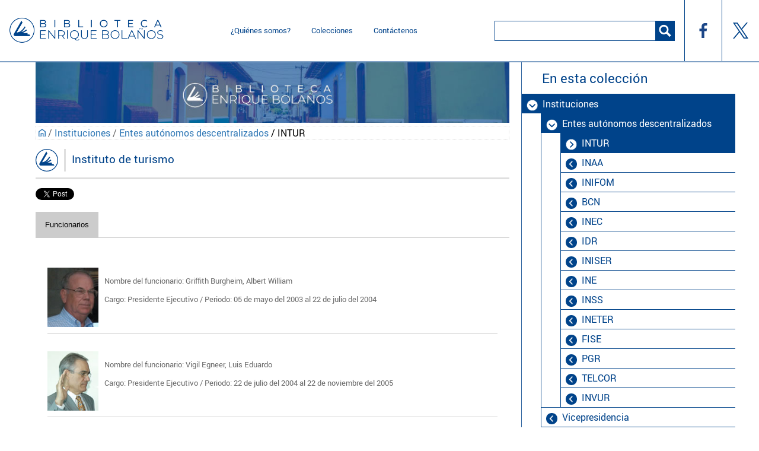

--- FILE ---
content_type: text/html; charset=UTF-8
request_url: https://enriquebolanos.org/institucion/institucion-autonomo-intur
body_size: 60608
content:
<!DOCTYPE html>
<html>
    <head>
        <meta http-equiv="X-UA-Compatible" content="IE=edge">
        <meta name="viewport" content="width=device-width, initial-scale=1">
        <meta http-equiv="Content-Type" content="text/html; charset=UTF-8" />
        <title>Instituto de turismo</title>
        <link rel="icon" href="/favicon.ico" type="image/x-icon"/>
        <link rel="stylesheet" type="text/css" href="/page/css/styles.css">

        <style>
  .tabs {
    overflow: hidden;
    border-bottom: 1px solid #ccc;
    margin-bottom: 20px;
  }

  .tablink {
    background-color: #f2f2f2;
    float: left;
    border: none;
    outline: none;
    cursor: pointer;
    padding: 14px 16px;
    transition: 0.3s;
  }

  .tablink:hover {
    background-color: #ddd;
  }

  .tablink.active {
    background-color: #ccc;
  }

  .tabcontent {
    display: none;
    padding: 20px;
  }

  div.portada_informes {
    float: left;
    background: #044e8e;
    padding: 20px;
    -webkit-border-radius: 10px;
    margin-right: 20px;
  }

  div.button_informe_completo a {
    font-size: 14px;
    color: #ffffff;
    font-weight: bold;
    font-family: arial, sans-serif;
    text-shadow: -1px -1px 10px black;
    -moz-text-shadow: -1px -1px 10px black;
    -webkit-text-shadow: -1px -1px 10px black;
  }

  div.button_informe_completo {
    float: left;
    margin-top: 20px;
    background: #044e8e;
    padding: 10px;
    border-radius: 10px;
    box-shadow: 1px 1px 10px 1px black;
    -moz-border-radius: 10px;
    -moz-box-shadow: 1px 1px 10px 1px black;
    -webkit-border-radius: 10px;
    -webkit-box-shadow: 1px 1px 10px 1px black;
  }
  .article-description {
    margin-top: 10px;
    margin-bottom: 30px;
  }
  .article-description.funcionarios, .article-description.informes {
    display: flex;
    flex-direction: row;
  }
  .article-description.article-description.informes .descripcion_informes {
    display: flex;
    flex-direction: column;
  }
  .article-description.article-description.informes .descripcion_informes h3 {
    padding: 0px;
  }
</style>
<style>
  div.article-top-image {
    position: relative;
  }
  ol.breadcrumb {
    list-style: none;
    /*position: absolute;
    right: 0;
    bottom: 0;
    z-index: 10000;
    background: #fff;
    border-radius: 5px 0px 0px 0px;*/
    border: 1px dotted var(--light-gray);
    margin-bottom: 15px;
  }
  ol.breadcrumb li {
    display: inline-block;
  }
  ol.breadcrumb li.crumb-active {
    color: #000;
  }
  ol.breadcrumb a {
    color: #337ab7;
    text-decoration: none;
  }

  ol.breadcrumb span.glyphicon.glyphicon-home {
    background: url("/img/home.svg");
    width: 16px;
    height: 16px;
    display: inline-block;
  }
</style>
<style>
    div.social-plugins {
        display: flex;
        flex-direction: row;
        border-top: solid medium var(--light-gray);
        padding-top: 15px;
        margin-bottom: 15px;
    }
</style>
  <style>
    ul.sublist {
      /*display: flex !important;
      flex-direction: column !important;*/
    }
    ul.sublist li.active {
      order: -1;
    }
  </style>
  <style>
    ul.sublist {
      /*display: flex !important;
      flex-direction: column !important;*/
    }
    ul.sublist li.active {
      order: -1;
    }
  </style>
  <style>
    ul.sublist {
      /*display: flex !important;
      flex-direction: column !important;*/
    }
    ul.sublist li.active {
      order: -1;
    }
  </style>
  <style>
    ul.sublist {
      /*display: flex !important;
      flex-direction: column !important;*/
    }
    ul.sublist li.active {
      order: -1;
    }
  </style>
  <style>
    ul.sublist {
      /*display: flex !important;
      flex-direction: column !important;*/
    }
    ul.sublist li.active {
      order: -1;
    }
  </style>
  <style>
    ul.sublist {
      /*display: flex !important;
      flex-direction: column !important;*/
    }
    ul.sublist li.active {
      order: -1;
    }
  </style>
  <style>
    ul.sublist {
      /*display: flex !important;
      flex-direction: column !important;*/
    }
    ul.sublist li.active {
      order: -1;
    }
  </style>
  <style>
    ul.sublist {
      /*display: flex !important;
      flex-direction: column !important;*/
    }
    ul.sublist li.active {
      order: -1;
    }
  </style>
  <style>
    ul.sublist {
      /*display: flex !important;
      flex-direction: column !important;*/
    }
    ul.sublist li.active {
      order: -1;
    }
  </style>
  <style>
    ul.sublist {
      /*display: flex !important;
      flex-direction: column !important;*/
    }
    ul.sublist li.active {
      order: -1;
    }
  </style>
  <style>
    ul.sublist {
      /*display: flex !important;
      flex-direction: column !important;*/
    }
    ul.sublist li.active {
      order: -1;
    }
  </style>
  <style>
    ul.sublist {
      /*display: flex !important;
      flex-direction: column !important;*/
    }
    ul.sublist li.active {
      order: -1;
    }
  </style>
  <style>
    ul.sublist {
      /*display: flex !important;
      flex-direction: column !important;*/
    }
    ul.sublist li.active {
      order: -1;
    }
  </style>
  <style>
    ul.sublist {
      /*display: flex !important;
      flex-direction: column !important;*/
    }
    ul.sublist li.active {
      order: -1;
    }
  </style>
  <style>
    ul.sublist {
      /*display: flex !important;
      flex-direction: column !important;*/
    }
    ul.sublist li.active {
      order: -1;
    }
  </style>
  <style>
    ul.sublist {
      /*display: flex !important;
      flex-direction: column !important;*/
    }
    ul.sublist li.active {
      order: -1;
    }
  </style>
  <style>
    ul.sublist {
      /*display: flex !important;
      flex-direction: column !important;*/
    }
    ul.sublist li.active {
      order: -1;
    }
  </style>
  <style>
    ul.sublist {
      /*display: flex !important;
      flex-direction: column !important;*/
    }
    ul.sublist li.active {
      order: -1;
    }
  </style>
  <style>
    ul.sublist {
      /*display: flex !important;
      flex-direction: column !important;*/
    }
    ul.sublist li.active {
      order: -1;
    }
  </style>
  <style>
    ul.sublist {
      /*display: flex !important;
      flex-direction: column !important;*/
    }
    ul.sublist li.active {
      order: -1;
    }
  </style>
  <style>
    ul.sublist {
      /*display: flex !important;
      flex-direction: column !important;*/
    }
    ul.sublist li.active {
      order: -1;
    }
  </style>

        <!-- Google tag (gtag.js) -->
        <script async src="https://www.googletagmanager.com/gtag/js?id=UA-17593179-1"></script>
        <script>
            window.dataLayer = window.dataLayer || [];
            function gtag(){dataLayer.push(arguments);}
            gtag('js', new Date());
            gtag('config', 'UA-17593179-1');
        </script>

        <script type="text/javascript">
    /* SOCIAL BUTTONS */
    //Facebook
    (function(d, s, id) {
        var js, fjs = d.getElementsByTagName(s)[0];
        if (d.getElementById(id)) return;
        js = d.createElement(s); js.id = id;
        js.src = "//connect.facebook.net/es_ES/all.js#xfbml=1&appId=121156707982473";
        js.async=true;
        fjs.parentNode.insertBefore(js, fjs);
    }(document, 'script', 'facebook-jssdk'));

    //Twitter
    !function(d,s,id){var js,fjs=d.getElementsByTagName(s)[0];if(!d.getElementById(id)){js=d.createElement(s);js.id=id;js.async=true;js.src="https://platform.twitter.com/widgets.js";fjs.parentNode.insertBefore(js,fjs);}}(document,"script","twitter-wjs");
</script>

        <script type="text/javascript" src="/page/js/jquery-3.6.2.min.js"></script>
        <script type="text/javascript" src="/page/js/jquery.touch.js"></script>
        <script type="text/javascript" src="/page/js/jquery.swipe.js"></script>
        <script type="text/javascript" src="/page/js/scripts.js"></script>
        <script type="text/javascript" src="https://cdnjs.cloudflare.com/ajax/libs/jquery-validate/1.19.5/jquery.validate.min.js"></script>
        <style>
            /* Flash messages */
            .message {
                padding: 1rem;
                background: #eff8ff;
                color: #2779bd;
                border-color: #6cb2eb;
                border-width: 1px;
                border-style: solid;
                border-radius: 4px;
                margin-bottom: 2rem;
            }

            .message.hidden {
                display: none;
            }
            .message.success {
                background: #e3fcec;
                color: #1f9d55;
                border-color: #51d88a;
            }

            .message.warning {
                background: #fffabc;
                color: #8d7b00;
                border-color: #d3b800;
            }

            .message.error {
                background: #fcebea;
                color: #cc1f1a;
                border-color: #ef5753;
            }
        </style>

    </head>

    <body>

        <header id="header">

        <div class="header-content">

            <a href="/" class="logo"> <img src="/page/img/layout/logo.png"></a>

            <nav class="nav"> 

                <a href="/seccion/quienes-somos" target="_self" id="page_about">¿Quiénes somos?</a>

                <a href="/colecciones" target="_self" id="page_collections">Colecciones</a>

                <a href="/contactenos" target="_self" id="page_contact">Contáctenos</a>

            </nav>

            <div class="header-search">

                <form id="search-global">

                    <input type="search" id="textSearch">

                    <input type="submit" value="" id="global-search" onclick="window.location.href = 'https://sajurin.enriquebolanos.org/?q=' + $('#textSearch').val();">

                </form>

                <!--<br>

                <a>Búsqueda avanzada</a> -->

            </div>

            <div class="header-social"> 

                <a href="http://www.facebook.com/BibliotecaEB/" target="_blank" class="header-social-link facebook"></a> 

                <a href="https://twitter.com/biblioteca_ebg" target="_blank" class="header-social-link twitter"></a> 

            </div>

        </div>

        </header>

        <header id="header-min">

        <div class="header-content">

            <a class="logo" href="index.php"><img src="/page/img/layout/logo.png"></a>

            <div class="header-search-min">

            <button class="search-min-btn" id="search-min-btn" onClick="show_search()"></button>

                

            <div class="header-search-min-content" id="header-search-min-content">

                <div class="header-search-content-box">

                <div class="header-content">

                    <div class="logo"><img src="/page/img/layout/logo.png"></div>

                    <div class="right">

                    <button class="btn-close" onClick="hide_search()"></button>

                    </div>

                </div>
<div class="header-search">
                <form>
                    
                    <input type="search" id="textSearchMin">

                    <input type="button" value="" id="global-search-min" onclick="window.location.href = 'https://sajurin.enriquebolanos.org/?q=' + $('#textSearchMin').val();">

                     

                </form>
</div>
                </div>

            </div>	

            </div>

            

            <nav class="nav-min">

                <button class="nav-min-btn" id="nav-min-btn" onClick="toggle_menu()">

                    <hr>

                    <hr>

                    <hr>

                </button>

                

                <div class="header-min-menu" id="header-min-menu">

                    <ul class="nav-min-list" id="nav-min-list">

                        <li><a href="/seccion/quienes-somos" target="_self" id="page_min_about">¿Quiénes somos?</a></li>

                        <li><a href="/colecciones" target="_self" id="page_min_collections">Colecciones</a></li>

                        <li><a href="/contactenos" target="_self" id="page_min_contact">Contáctenos</a></li>

                    </ul>

                    <div class="store_row">

                        <div class="banner-row-content-cover"><img src="/page/img/temp/temp_15.png"></div>

                        <a class="store_link"><img src="/page/img/layout/btn_amazon.png"></a>

                    </div>

                </div>

            </nav>

        </div>

        </header>

        <main id="content" class="content">

            
<section class="row">
  <article>
    <div style="padding-left: 20px; padding-right: 20px;">
      <div class="article-top-image">
        <img src="/page/img/layout/article-top.jpg" alt="">
        
<ol class="breadcrumb">
  <li><a href="/"><span class="glyphicon glyphicon-home"></span></a></li>
            <li> / <a href="/librero/presidencia-instituciones">Instituciones</a></li>
                <li> / <a href="/institucion/institucion-autonomo-inss">Entes autónomos descentralizados</a></li>
                <li class="crumb-active"> / INTUR</li>
      </ol>      </div>
      <h1>Instituto de turismo</h1>
      

<div class="social-plugins">
    <div id="social-facebook">
        <div id="fb-root"></div>
        <div class="fb-like" data-href="https://enriquebolanos.org/institucion/institucion-autonomo-intur" data-send="false" data-width="91" data-show-faces="false" data-font="arial" data-layout="button_count"></div>
    </div>
    <div id="social-twitter"><a href="http://twitter.com/share" class="twitter-share-button" data-count="horizontal" data-via="biblioteca_ebg" data-lang="es">Tweet</a></div>
</div>      <div class="tabs">
                          <button class="tablink active" onclick="openTab(event, 'tab_2')">Funcionarios</button>
                      </div>
                    <div id="tab_2" class="tabcontent" style="display: block;">
                      <div class="article-description funcionarios" style="border-bottom: 1px solid #ccc; padding-bottom: 10px;">
                              <img height="100px" src="/media/funcionario/Griffith_Albert.jpg" alt="Imagen 2" style="float: left; margin-right: 10px;">
                            <div>
                <p>Nombre del funcionario: Griffith Burgheim, Albert William</p>
                                                  <p>Cargo: Presidente Ejecutivo / Periodo: 05 de mayo del 2003 al 22 de julio del 2004</p>
                                              </div>
            </div>
                      <div class="article-description funcionarios" style="border-bottom: 1px solid #ccc; padding-bottom: 10px;">
                              <img height="100px" src="/media/funcionario/Vigil_Eduardo.jpg" alt="Imagen 2" style="float: left; margin-right: 10px;">
                            <div>
                <p>Nombre del funcionario: Vigil Egneer, Luis Eduardo</p>
                                                  <p>Cargo: Presidente Ejecutivo / Periodo: 22 de julio del 2004 al 22 de noviembre del 2005</p>
                                              </div>
            </div>
                      <div class="article-description funcionarios" style="border-bottom: 1px solid #ccc; padding-bottom: 10px;">
                              <img height="100px" src="/media/funcionario/Ausberto_Narvaez.jpg" alt="Imagen 2" style="float: left; margin-right: 10px;">
                            <div>
                <p>Nombre del funcionario: Narváez Arguello, Ausberto</p>
                                                  <p>Cargo: Presidente / Periodo: 11 de enero del 2002 al 20 de agosto del 2002</p>
                                              </div>
            </div>
                      <div class="article-description funcionarios" style="border-bottom: 1px solid #ccc; padding-bottom: 10px;">
                              <img height="100px" src="/media/funcionario/Leda_Sanchez.jpg" alt="Imagen 2" style="float: left; margin-right: 10px;">
                            <div>
                <p>Nombre del funcionario: Sánchez de Parrales, Leda</p>
                                                  <p>Cargo: Vicepresidenta / Periodo: 11 de enero del 2002 al 31 de enero del 2005</p>
                                              </div>
            </div>
                      <div class="article-description funcionarios" style="border-bottom: 1px solid #ccc; padding-bottom: 10px;">
                              <img height="100px" src="/media/funcionario/Lucia_Salazar.jpg" alt="Imagen 2" style="float: left; margin-right: 10px;">
                            <div>
                <p>Nombre del funcionario: Salazar Cardenal, Lucía</p>
                                                  <p>Cargo: Presidenta / Periodo: 19 de junio del 2003 al 14 de julio del 2005</p>
                                              </div>
            </div>
                      <div class="article-description funcionarios" style="border-bottom: 1px solid #ccc; padding-bottom: 10px;">
                              <img height="100px" src="/media/funcionario/Maria_Rivas.jpg" alt="Imagen 2" style="float: left; margin-right: 10px;">
                            <div>
                <p>Nombre del funcionario: Rivas Blanco, María Nelly</p>
                                                  <p>Cargo: Presidenta / Periodo: 14 de julio del 2005 al 08 de enero del 2007</p>
                                              </div>
            </div>
                      <div class="article-description funcionarios" style="border-bottom: 1px solid #ccc; padding-bottom: 10px;">
                              <img height="100px" src="/img/NotFront.jpg" alt="Imagen 2" style="float: left; margin-right: 10px;">
                            <div>
                <p>Nombre del funcionario: Sequeira, Ruth</p>
                                                  <p>Cargo: Vicepresidenta / Periodo: 31 de enero del 2005 al 17 de noviembre del 2005</p>
                                              </div>
            </div>
                      <div class="article-description funcionarios" style="border-bottom: 1px solid #ccc; padding-bottom: 10px;">
                              <img height="100px" src="/media/funcionario/Maria_Salvo.jpg" alt="Imagen 2" style="float: left; margin-right: 10px;">
                            <div>
                <p>Nombre del funcionario: Salvo Lacayo, María Josefa</p>
                                  <p>Profesión: Business Administration</p>
                                                  <p>Cargo: Vicepresidenta / Periodo: 12 de noviembre del 2006 al 08 de enero del 2007</p>
                                                  <p>
                    <a href="/media/funcionario/Maria_Josefa_Salvo_CV.pdf">Ver Curriculum</a>
                  </p>
                              </div>
            </div>
                  </div>
                </div>
  </article>

  <aside class="azul">
    <h2><span>En esta colección</span></h2>
    <ul class="library-list">
      <li class="active">
        <a onClick="deploylist(this)" class="deployed">Instituciones</a>
        <ul class="sublist" style="display:flex; flex-direction: column;">
              <li class="">
          <a href="/institucion/institucion-vicepresidencia">Vicepresidencia</a>
      </li>
    <li class="">
          <a href="/institucion/institucion-magfor" onClick="deploylist(this)" class="">Ministerios</a>
      <ul class="sublist" style="">
            <li class="">
          <a href="/institucion/institucion-magfor">Ministerio Agropecuario y Forestal</a>
      </li>
    <li class="">
          <a href="/institucion/institucion-ministerio-defensa">Ministerio de Defensa</a>
      </li>
    <li class="">
          <a href="/institucion/institucion-mecd">Ministerio de Educación, Cultura y Deportes</a>
      </li>
    <li class="">
          <a href="/institucion/institucion-ministerio-familia">Ministerio de la Familia</a>
      </li>
    <li class="">
          <a href="/institucion/institucion-migob">Ministerio de Gobernación</a>
      </li>
    <li class="">
          <a href="/institucion/institucion-mhcp">Ministerio de Hacienda y Crédito Público</a>
      </li>
    <li class="">
          <a href="/institucion/institucion-mific">Ministerio de Fomento Industria y Comercio</a>
      </li>
    <li class="">
          <a href="/institucion/institucion-marena">Ministerio de Ambiente y los Recursos Naturales</a>
      </li>
    <li class="">
          <a href="/institucion/institucion-minrex">Ministerio de Relaciones Exteriores</a>
      </li>
    <li class="">
          <a href="/institucion/institucion-minsa">Ministerio de Salud</a>
      </li>
    <li class="">
          <a href="/institucion/institucion-mitrab">Ministerio de Trabajo</a>
      </li>
    <li class="">
          <a href="/institucion/institucion-mti">Ministerio de Transporte e Infraestructura</a>
      </li>
      </ul>
      </li>
    <li class="">
          <a href="/institucion/institucion-secretaria-presidencia" onClick="deploylist(this)" class="">Secretaría</a>
      <ul class="sublist" style="">
            <li class="">
          <a href="/institucion/institucion-secretaria-presidencia"> Secretaría de Presidencia de la República</a>
      </li>
    <li class="">
          <a href="/institucion/institucion-secretaria-tecnica">Secretaría Técnica</a>
      </li>
    <li class="">
          <a href="/institucion/institucion-secretaria-comunicacion">Secretaría de Comunicación Social</a>
      </li>
    <li class="">
          <a href="/institucion/institucion-secretaria-juventud">Secretaría de la Juventud</a>
      </li>
    <li class="">
          <a href="/institucion/institucion-secretaria-integracion">Secretaría de Asuntos de Integración</a>
      </li>
    <li class="">
          <a href="/institucion/institucion-secretaria-politica">Secretaría de Asuntos Políticos</a>
      </li>
    <li class="">
          <a href="/institucion/institucion-secretaria-legal">Secretaría de Asuntos Legales</a>
      </li>
    <li class="">
          <a href="/institucion/institucion-secretaria-coordinacion-estrategia">Secretaría de Coordinación y Estrategia</a>
      </li>
    <li class="">
          <a href="/institucion/institucion-secretaria-personal">Secretaria Personal</a>
      </li>
    <li class="">
          <a href="/institucion/institucion-secretaria-privada">Secretaria Privada</a>
      </li>
      </ul>
      </li>
    <li class="active">
          <a href="/institucion/institucion-autonomo-inss" onClick="deploylist(this)" class="deployed">Entes autónomos descentralizados</a>
      <ul class="sublist" style="display:flex; flex-direction: column;">
            <li class="">
          <a href="/institucion/institucion-autonomo-inaa">INAA</a>
      </li>
    <li class="">
          <a href="/institucion/institucion-autonomo-inifom">INIFOM</a>
      </li>
    <li class="active">
          <a href="/institucion/institucion-autonomo-intur">INTUR</a>
      </li>
    <li class="">
          <a href="/institucion/institucion-autonomo-bcn">BCN</a>
      </li>
    <li class="">
          <a href="/institucion/institucion-autonomo-inec">INEC</a>
      </li>
    <li class="">
          <a href="/institucion/institucion-autonomo-idr">IDR</a>
      </li>
    <li class="">
          <a href="/institucion/institucion-autonomo-iniser">INISER</a>
      </li>
    <li class="">
          <a href="/institucion/institucion-autonomo-ine">INE</a>
      </li>
    <li class="">
          <a href="/institucion/institucion-autonomo-inss">INSS</a>
      </li>
    <li class="">
          <a href="/institucion/institucion-autonomo-ineter">INETER</a>
      </li>
    <li class="">
          <a href="/institucion/institucion-autonomo-fise">FISE</a>
      </li>
    <li class="">
          <a href="/institucion/institucion-autonomo-pgr">PGR</a>
      </li>
    <li class="">
          <a href="/institucion/institucion-autonomo-telcor">TELCOR</a>
      </li>
    <li class="">
          <a href="/institucion/institucion-autonomo-invur">INVUR</a>
      </li>
      </ul>
      </li>
    <li class="">
          <a href="/institucion/institucion-publica-enel" onClick="deploylist(this)" class="">Empresas públicas</a>
      <ul class="sublist" style="">
            <li class="">
          <a href="/institucion/institucion-publica-correo">Correos de Nicaragua</a>
      </li>
    <li class="">
          <a href="/institucion/institucion-publica-eaai">EAAI</a>
      </li>
    <li class="">
          <a href="/institucion/institucion-publica-enacal">ENACAL</a>
      </li>
    <li class="">
          <a href="/institucion/institucion-publica-cornap">CORNAP</a>
      </li>
    <li class="">
          <a href="/institucion/institucion-publica-enel">ENEL</a>
      </li>
    <li class="">
          <a href="/institucion/institucion-publica-enitel-uretel">ENITEL/URETEL</a>
      </li>
    <li class="">
          <a href="/institucion/institucion-publica-epn">EPN</a>
      </li>
    <li class="">
          <a href="/institucion/institucion-publica-loteria-nacional">Lotería Nacional</a>
      </li>
      </ul>
      </li>
    <li class="">
          <a href="/funcionarios">Funcionarios</a>
      </li>
    <li class="">
          <a href="/articulo/institucion-organigrama-estado">Organigrama del Estado</a>
      </li>
    <li class="">
          <a href="/articulo/funcionarios_wharton">Lista de funcionarios para Wharton</a>
      </li>
        </ul>
      </li>
              <li>
          <a onClick="deploylist(this)">Presidente Enrique Bolaños</a>
          <ul class="sublist">
                <li class="">
          <a href="/articulo/Biografía_Enrique_Bolanos">Biografía</a>
      </li>
    <li class="">
          <a href="/articulo/creencias_enrique_bolaños">Creencias y Valores</a>
      </li>
    <li class="">
          <a href="/articulo/presentacion-declaraciones-probidad" onClick="deploylist(this)" class="">Declaraciones de probidad</a>
      <ul class="sublist" style="">
            <li class="">
          <a href="/articulo/presentacion-declaraciones-probidad">Presentacion</a>
      </li>
    <li class="">
          <a href="http://sajurin.enriquebolanos.org/?icontainer=5602cabdf0058cf70234a2ee&q=&item_5602cabdf0058cf70234a2ee=5899878fa8957b0cd248d25f&index=591dbbe50640a30b35bf3ee2&indexmap=591dbc150640a30b35bf3ee3&_view=internal">Reclamos por confiscaciones</a>
      </li>
      </ul>
      </li>
    <li class="">
          <a href="/articulo/La_Independencia_de_Nicaragua" onClick="deploylist(this)" class="">Escritos</a>
      <ul class="sublist" style="">
            <li class="">
          <a href="/articulo/00_auge_caida_plc_presentacion" onClick="deploylist(this)" class="">Auge y Caída del PLC</a>
      <ul class="sublist" style="">
            <li class="">
          <a href="/articulo/00_auge_caida_plc_presentacion">Presentación</a>
      </li>
    <li class="">
          <a href="/articulo/01_auge_caida_plc_nacio_como_mlc">El PLC nació como MLC</a>
      </li>
    <li class="">
          <a href="/articulo/02_auge_caida_plc_ramiro_sacasa_funda_el_nuevo_PLC">Ramiro Sacasa Guerrero funda el nuevo PLC</a>
      </li>
    <li class="">
          <a href="/articulo/03_auge_caida_plc_elecciones_1984">Elecciones de 1984</a>
      </li>
    <li class="">
          <a href="/articulo/04_auge_caida_plc_resurgimiento_democratico">Resurgimiento Democrático</a>
      </li>
    <li class="">
          <a href="/articulo/05_auge_caida_plc_rebelion_granja_sandinista">Rebelión en la Granja Sandinista</a>
      </li>
    <li class="">
          <a href="/articulo/06_auge_caida_plc_aleman_refunda_liberalismo">Alemán Refunda el Liberalismo</a>
      </li>
    <li class="">
          <a href="/articulo/07_auge_caida_plc_no_todo_era_color_rosa">En el PLC no todo era color de rosa</a>
      </li>
    <li class="">
          <a href="/articulo/08_auge_caida_plc_pacto_satisfacer_ambiciones">El Pacto: ¿sastifacer ambiciones?</a>
      </li>
    <li class="">
          <a href="/articulo/09_auge_caida_plc_pierde_elecciones_2000">PLC pierde elecciones 2000</a>
      </li>
    <li class="">
          <a href="/articulo/10_auge_caida_plc_elige_candidato_para_2001">El PLC elige candidato para el 2001</a>
      </li>
    <li class="">
          <a href="/articulo/11_auge_caida_plc_campana_presidencial_2001">La campaña presidencial de 2001</a>
      </li>
    <li class="">
          <a href="/articulo/12_auge_caida_plc_resonante_victoria">Resonante victoria</a>
      </li>
    <li class="">
          <a href="/articulo/13_auge_caida_plc_pero_sigo_siendo_rey">¡Pero sigo siendo el rey!</a>
      </li>
    <li class="">
          <a href="/articulo/14_auge_caida_plc_desactivar_bomba_tiempo">Desactivar la bomba de tiempo</a>
      </li>
    <li class="">
          <a href="/articulo/15_auge_caida_plc_brotaron_actos_corrupcion">Brotaron actos de corrupción</a>
      </li>
    <li class="">
          <a href="/articulo/16_auge_caida_plc_informe_primeros_100_dias">Informe sobre los primeros 100 días</a>
      </li>
    <li class="">
          <a href="/articulo/17_auge_caida_plc_contra_ataque_plc">El contra ataque del PLC</a>
      </li>
    <li class="">
          <a href="/articulo/18_auge_caida_plc_evitar_dictadura_asamblea_nacional">Cómo se evitó la dictadura de la A.N.</a>
      </li>
    <li class="">
          <a href="/articulo/19_auge_caida_plc_rebelion_contra_chile">Rebelión contra el chile</a>
      </li>
    <li class="">
          <a href="/articulo/20_auge_caida_plc_pierde_otra_eleccion_municipal">El PLC pierde otra elección municipal</a>
      </li>
    <li class="">
          <a href="/articulo/21_auge_caida_plc_otra_derrota_llevo_ortega_poder">Otra derrota del PLC llevó a Ortega al poder</a>
      </li>
    <li class="">
          <a href="/articulo/22_auge_caida_plc_enigma_votos">El enigma del 8,5% de los votos</a>
      </li>
    <li class="">
          <a href="/articulo/23_auge_caida_plc_tercera_derrota_municipal_ristra">Tercera derrota municipal en ristra</a>
      </li>
    <li class="">
          <a href="/articulo/24_auge_caida_plc_cayo_a_2_diputados">El PLC cayó a solo 2 diputados</a>
      </li>
    <li class="">
          <a href="/articulo/25_auge_caida_plc_quinta_derrota_electoral">Quinta derrota electoral del PLC</a>
      </li>
    <li class="">
          <a href="/articulo/26_auge_caida_plc_reflexion_final">Reflexión final</a>
      </li>
      </ul>
      </li>
    <li class="">
          <a href="/articulo/00_amnistias_en_nicaragua" onClick="deploylist(this)" class="">Las amnistías en la historia de Nicaragua</a>
      <ul class="sublist" style="">
            <li class="">
          <a href="/articulo/00_amnistias_en_nicaragua">Presentación</a>
      </li>
    <li class="">
          <a href="/articulo/01_amnistias_en_nicaragua">Amnistía N° 1 - Probablemente concedida por Juan Argüello - 1829</a>
      </li>
    <li class="">
          <a href="/articulo/02_amnistias_en_nicaragua">Amnistías N° 2 y 3 - Concedidas por Dionisio Herrera - Agosto de 1831 y diciembre de 1833</a>
      </li>
    <li class="">
          <a href="/articulo/03_amnistias_en_nicaragua">Amnistía No. 4 - Concedida por José Núñez - Abril de 1835</a>
      </li>
    <li class="">
          <a href="/articulo/04_amnistias_en_nicaragua">Amnistía No. 5 - Concedida por Joaquín Cosio - 7 de septiembre de 1839</a>
      </li>
    <li class="">
          <a href="/articulo/05_amnistias_en_nicaragua">Amnistía N° 6 - Concedida por José León Sandoval - 10 de mayo de 1845</a>
      </li>
    <li class="">
          <a href="/articulo/06_amnistias_en_nicaragua">Amnistía No. 7 - Concedida por Norberto Ramírez - 10 de mayo de 1845</a>
      </li>
    <li class="">
          <a href="/articulo/07_amnistias_en_nicaragua">Amnistías No. 8, 9 y 10 - Concedidas por José de Jesús Alfaro, Laureano Pineda y Fulgencio Vega - 1851 - 1852</a>
      </li>
    <li class="">
          <a href="/articulo/08_amnistias_en_nicaragua">Amnistía N° 11 - Concedida por Walker-Corral - 23 octubre de 1855 (La amnistía del Tratado Walker-Corral)</a>
      </li>
    <li class="">
          <a href="/articulo/09_amnistias_en_nicaragua">Amnistía No. 12 - Concedida por Tomás Martínez - 10 de febrero de 1858</a>
      </li>
    <li class="">
          <a href="/articulo/10_amnistias_en_nicaragua">Amnistía No. 13 - Concedida por Tomás Martínez</a>
      </li>
    <li class="">
          <a href="/articulo/11_amnistias_en_nicaragua">Amnistía No. 14 y 15 - Concedida por Tomás Martínez y Fernando Guzmán - 1867</a>
      </li>
    <li class="">
          <a href="/articulo/12_amnistias_en_nicaragua">Amnistía No. 16 - Concedida por Pedro J. Chamorro - 1869</a>
      </li>
    <li class="">
          <a href="/articulo/13_amnistias_en_nicaragua">Amnistías No. 17, 18 - Concedidas por Pedro J. Chamorro - 1875 y 1877</a>
      </li>
    <li class="">
          <a href="/articulo/14_amnistias_en_nicaragua">Amnistía N° 19 - Concedida por Adán Cárdenas - 1887</a>
      </li>
    <li class="">
          <a href="/articulo/15_amnistias_en_nicaragua">Amnistías No. 20, 21 y 22 - Concedidas por Roberto Sacasa y Joaquín Zavala - 1892 y 1893</a>
      </li>
    <li class="">
          <a href="/articulo/16_amnistias_en_nicaragua">Amnistías No. 23, 24 - Concedidas por José Santos Zelaya - 1893-1909</a>
      </li>
    <li class="">
          <a href="/articulo/17_amnistias_en_nicaragua">Amnistía No. 25 - Concedida por José Madriz - 1909</a>
      </li>
    <li class="">
          <a href="/articulo/18_amnistias_en_nicaragua">Amnistía No. 26 - Concedida por Adolfo Díaz - 1915</a>
      </li>
    <li class="">
          <a href="/articulo/19_amnistias_en_nicaragua">Amnistías No. 27 y 28 - Concedidas por Diego Manuel Chamorro B. - 1922 y 1923</a>
      </li>
    <li class="">
          <a href="/articulo/20_amnistias_en_nicaragua">Amnistías No. 29 y 30 - Otorgadas por Adolfo Díaz Amnistías - 1927 y 1928</a>
      </li>
    <li class="">
          <a href="/articulo/21_amnistias_en_nicaragua">Amnistías No. 31, 32 y 33 - Concedidas por José María Moncada - 1930 y 1931</a>
      </li>
    <li class="">
          <a href="/articulo/22_amnistias_en_nicaragua">Amnistías No. 34 y 35 - Concedidas por Juan Bautista Sacasa - 1933 y 1934</a>
      </li>
    <li class="">
          <a href="/articulo/23_amnistias_en_nicaragua">Amnistías No. 36 y 37 - Concedidas por Víctor Manuel Román y Reyes - 1948 y 1950</a>
      </li>
    <li class="">
          <a href="/articulo/24_amnistias_en_nicaragua">Amnistías No. 38, 39, 40 - Concedidas por Luis Somoza Debayle - 1957, 1960, 1962</a>
      </li>
    <li class="">
          <a href="/articulo/25_amnistias_en_nicaragua">Amnistía No. 41 - Concedida por Lorenzo Guerrero - 1967</a>
      </li>
    <li class="">
          <a href="/articulo/26_amnistias_en_nicaragua">Amnistía No. 42 - Concedida por la JGRN - 1983 conocida por la Navidad Roja</a>
      </li>
    <li class="">
          <a href="/articulo/27_amnistias_en_nicaragua">Amnistía No. 43 - Concedida por la JGRN Daniel Ortega Saavedra.- Sergio Ramírez Mercado.- Rafael Córdova Rivas - 1984</a>
      </li>
    <li class="">
          <a href="/articulo/28_amnistias_en_nicaragua">Amnistía No. 44 - Otorgada por Daniel Ortega - 23 de enero de 1985</a>
      </li>
    <li class="">
          <a href="/articulo/29_amnistias_en_nicaragua">Amnistía No. 45 - Otorgada por Sergio Ramírez M. - 29 de abril de 1985</a>
      </li>
    <li class="">
          <a href="/articulo/30_amnistias_en_nicaragua">Amnistía No. 46 - Otorgada por Daniel Ortega - 1987</a>
      </li>
    <li class="">
          <a href="/articulo/31_amnistias_en_nicaragua">Amnistía No. 47 - Otorgada por Daniel Ortega - 1987</a>
      </li>
    <li class="">
          <a href="/articulo/32_amnistias_en_nicaragua">Amnistía No. 48 - Concedida por Daniel Ortega - 1988</a>
      </li>
    <li class="">
          <a href="/articulo/33_amnistias_en_nicaragua">Amnistía No. 49 - Otorgada por Sergio Ramírez M. - 1990</a>
      </li>
    <li class="">
          <a href="/articulo/34_amnistias_en_nicaragua">Amnistía No. 50 - Concedida por Violeta B. de Chamorro - 1990</a>
      </li>
    <li class="">
          <a href="/articulo/35_amnistias_en_nicaragua">Amnistía No. 51 - Concedida por Violeta B. de Chamorro - Por secuestro realizado por Pedrito el Hondureño - 1993 Gobernando desde abajo</a>
      </li>
    <li class="">
          <a href="/articulo/36_amnistias_en_nicaragua">Amnistía No. 52 - Otorgada por Arnoldo Alemán Por violencia en la Alcaldía de Managua - 2000</a>
      </li>
      </ul>
      </li>
    <li class="">
          <a href="/articulo/hacia_donde_se_dirige_centroamerica">¿Hacia dónde va Centroamérica?</a>
      </li>
    <li class="">
          <a href="/articulo/La_Independencia_de_Nicaragua">La Independencia de Nicaragua</a>
      </li>
    <li class="">
          <a href="/articulo/verdadera-cara-fsln">La Verdadera Cara del FSLN</a>
      </li>
    <li class="">
          <a href="/articulo/Jose_Santos_Zelaya">La revolución liberal de José Santos Zelaya</a>
      </li>
    <li class="">
          <a href="/articulo/ticuantepe-masaya-granada">Carretera Ticuantepe-Masaya-Granada</a>
      </li>
    <li class="">
          <a href="/articulo/cierre-radio-poderosa">Caso del cierre de radio «LA PODEROSA» </a>
      </li>
    <li class="">
          <a href="/articulo/acuerdo-sapoa">Acuerdos de Sapoá</a>
      </li>
    <li class="">
          <a href="/articulo/tomas-martinez">Tomás Martínez: Héroe sin fusil</a>
      </li>
    <li class="">
          <a href="/articulo/ley-monetaria-dia-enamorado">Ley del día de los enamorados</a>
      </li>
    <li class="">
          <a href="/articulo/anecdota-campana">Anécdotas de campaña</a>
      </li>
    <li class="">
          <a href="/articulo/reincorporacion_mosquitia">Reincorporación de la Mosquitia</a>
      </li>
      </ul>
      </li>
    <li class="">
          <a href="http://sajurin.enriquebolanos.org/?icontainer=5602cabdf0058cf70234a2ee&q=&item_5602cabdf0058cf70234a2ee=5899878fa8957b0cd248d25f&index=5912eca21b33cc0ae3cc462b&indexmap=5912ef301b33cc0ae3cc462c&month_filter=&year_filter=&agbitmem_tipo_filter=&_view=internal">Agendas y bitácoras</a>
      </li>
    <li class="">
          <a href="http://sajurin.enriquebolanos.org/?icontainer=5602cabdf0058cf70234a2ee&q=&item_5602cabdf0058cf70234a2ee=5899878fa8957b0cd248d25f&index=5915e3a2c253b50c14e2b5b7&indexmap=5915e3d7c253b50c14e2b5b8&pres_filter_tema=&_view=internal">Ideas para todos</a>
      </li>
    <li class="">
          <a href="http://sajurin.enriquebolanos.org/?icontainer=5602cabdf0058cf70234a2ee&q=&item_5602cabdf0058cf70234a2ee=5899878fa8957b0cd248d25f&index=58ac5603b4a68612157b9ad2&indexmap=58ac5632b4a68612157b9ad3&pres_filter_position=&_view=internal">Discursos</a>
      </li>
    <li class="">
          <a href="http://sajurin.enriquebolanos.org/?icontainer=5602cabdf0058cf70234a2ee&q=&item_5602cabdf0058cf70234a2ee=5899878fa8957b0cd248d25f&index=590c8b765a77680b7439abaf&indexmap=590c8c555a77680b7439abb0&year_filter=&pres_filter_acuerdocat=&_view=internal">Acuerdos y decretos presidenciales</a>
      </li>
    <li class="">
          <a href="http://sajurin.enriquebolanos.org/?icontainer=5602cabdf0058cf70234a2ee&q=&item_5602cabdf0058cf70234a2ee=5899878fa8957b0cd248d25f&index=59159771c253b50c14e2b5b4&indexmap=591597bac253b50c14e2b5b5&entrega_gobierno_institution=&_view=internal">Entrega transparente de gobierno</a>
      </li>
    <li class="">
          <a href="/galeria/Presidencia-Bolanos/videos">Videos</a>
      </li>
    <li class="">
          <a href="/data/docs/Tres_cartas_AN_mi_Diputacion.pdf">Declina diputación 2007 - 2012</a>
      </li>
    <li class="">
          <a href="/galeria/Caricaturas-Enrique-Bolaños">Caricaturas de Bolaños</a>
      </li>
    <li class="">
          <a href="/articulo/informes_presidenciales">Informes Presidenciales</a>
      </li>
          </ul>
        </li>
              <li>
          <a onClick="deploylist(this)">Primera dama Lila T. Abaunza</a>
          <ul class="sublist">
                <li class="">
          <a href="/articulo/obras_sociales_lila_abaunza">Obras Sociales</a>
      </li>
    <li class="">
          <a href="/articulo/entrevistas_lila_t_abaunza">Entrevistas</a>
      </li>
    <li class="">
          <a href="http://sajurin.enriquebolanos.org/?icontainer=5602cabdf0058cf70234a2ee&q=&item_5602cabdf0058cf70234a2ee=5922ff397465fe0b515d554e&index=5922ff957465fe0b515d554f&indexmap=5922ffad7465fe0b515d5550&_view=internal">Discursos</a>
      </li>
    <li class="">
          <a href="/articulo/primera_dama_video">Videos</a>
      </li>
    <li class="">
          <a href="/articulo/lo_que_dicen_de_lila_abaunza">Lo que dicen de ella</a>
      </li>
    <li class="">
          <a href="/articulo/Lila_T_Abaunza" onClick="deploylist(this)" class="">Doña Lila T</a>
      <ul class="sublist" style="">
            <li class="">
          <a href="/articulo/Lila_T_Abaunza">Biografía</a>
      </li>
    <li class="">
          <a href="/articulo/lilat-genealogia">Árbol Genealógico</a>
      </li>
    <li class="">
          <a href="/data/docs/Familia%20Lila%20T.%20Abaunza%20de%20Bolanos.pdf">Genealogía de Doña Lila T.</a>
      </li>
    <li class="">
          <a href="/data/docs/Abaunza%20Genealogia.pdf">Genealogía de los Abaunza en Nicaragua</a>
      </li>
      </ul>
      </li>
          </ul>
        </li>
              <li>
          <a onClick="deploylist(this)">Desarrollo Socio-Económico</a>
          <ul class="sublist">
                <li class="">
          <a href="/articulo/nicaragua_avanza">Nicaragua avanza</a>
      </li>
    <li class="">
          <a href="/articulo/predupuesto_general_republica">Presupuestos Nacionales</a>
      </li>
    <li class="">
          <a href="/articulo/indicadores_sociales">Indicadores Sociales</a>
      </li>
    <li class="">
          <a href="/articulo/zonas_francas">Zonas Francas</a>
      </li>
    <li class="">
          <a href="/articulo/indicadores_economicos_Financieros">Datos económicos financieros</a>
      </li>
    <li class="">
          <a href="/articulo/exportaciones">Exportaciones</a>
      </li>
    <li class="">
          <a href="/articulo/plan_nacional_desarrollo">Plan Nacional de Desarrollo</a>
      </li>
    <li class="">
          <a href="/articulo/canal_interoceanico_nicaragua" onClick="deploylist(this)" class="">Gran Canal Interoceánico</a>
      <ul class="sublist" style="">
            <li class="">
          <a href="/articulo/canal_interoceanico_nicaragua">Presentación del Proyecto</a>
      </li>
    <li class="">
          <a href="/data/docs/Canal%20x%20Nicaragua%20-%20Perfil%20Agosto%202006.pdf">Perfil del Proyecto</a>
      </li>
    <li class="">
          <a href="/articulo/todo_canal">Historia de los tratados para hacer un canal en Nicaragua</a>
      </li>
      </ul>
      </li>
    <li class="">
          <a href="/articulo/hipc">HIPC</a>
      </li>
    <li class="">
          <a href="/articulo/dr_cafta">DR CAFTA</a>
      </li>
    <li class="">
          <a href="/articulo/informes_banco_central_Nicaragua">Informe anual BCN</a>
      </li>
    <li class="">
          <a href="/libro/50-Años-de-estadísticas-macroeconómicas-1960---2009">50 años de estadísticas</a>
      </li>
          </ul>
        </li>
              <li>
          <a onClick="deploylist(this)">Testimonios de Gobierno</a>
          <ul class="sublist">
                <li class="">
          <a href="/articulo/camino_presidencia_presentacion" onClick="deploylist(this)" class="">Camino a la Presidencia</a>
      <ul class="sublist" style="">
            <li class="">
          <a href="/articulo/camino_presidencia_presentacion">Presentación</a>
      </li>
    <li class="">
          <a href="/articulo/camino_presidencia_nominacion">La nominación</a>
      </li>
    <li class="">
          <a href="/articulo/camino_presidencia_campana">La campaña</a>
      </li>
    <li class="">
          <a href="/articulo/camino_presidencia_presidente_electo">Presidente electo</a>
      </li>
      </ul>
      </li>
    <li class="">
          <a href="/articulo/acusacion_huaca_Arnoldo_Aleman">Acusaciones de las huacas</a>
      </li>
    <li class="">
          <a href="/articulo/veto_reveto">Vetos y revetos</a>
      </li>
          </ul>
        </li>
              <li>
          <a onClick="deploylist(this)">Documentos Sueltos de Gobierno</a>
          <ul class="sublist">
                <li class="">
          <a href="http://sajurin.enriquebolanos.org/?icontainer=5602cabdf0058cf70234a2ee&q=&item_5602cabdf0058cf70234a2ee=59357397ee792a0b407e8595&index=593573ceee792a0b407e8596&indexmap=593573ecee792a0b407e8597&year_filter=&month_filter=&day_filter=&_view=internal">Monitoreos</a>
      </li>
    <li class="">
          <a href="/libro/mitch_informe_final">Enfrentando al Mitch – Informe final</a>
      </li>
    <li class="">
          <a href="https://sajurin.enriquebolanos.org/docs/Hoocker&Hoocer-Analisis_datos_campana_vs_datosCGR.pdf">Análisis cuentas de campaña 2001</a>
      </li>
    <li class="">
          <a href="/articulo/fomav">Asamblea impide FOMAV</a>
      </li>
    <li class="">
          <a href="/data/docs/compromiso_elecciones_civicas.pdf">Compromiso con elecciones cívicas</a>
      </li>
    <li class="">
          <a href="/data/docs/guia_del_votante.pdf">Guía de votante para 2011</a>
      </li>
    <li class="">
          <a href="/data/docs/Estrategia%20de%20Comunicacion.pdf">Estrategia de comunicación</a>
      </li>
    <li class="">
          <a href="/data/docs/Eleccion de Nicaragua.pdf">Elecciones 1990-2006</a>
      </li>
    <li class="">
          <a href="/articulo/metrovia">Metrovía</a>
      </li>
          </ul>
        </li>
              <li>
          <a onClick="deploylist(this)">Leyes, Gacetas y Tratados</a>
          <ul class="sublist">
                <li class="">
          <a href="/coleccion/libros_compilaciones">Libros de compilaciones de leyes</a>
      </li>
    <li class="">
          <a href="/coleccion/Sentencias_anio">Boletín judicial - sentencias por año</a>
      </li>
    <li class="">
          <a href="/constitucion/constitucion-original-1987" onClick="deploylist(this)" class="">Constituciones de Nicaragua</a>
      <ul class="sublist" style="">
            <li class="">
          <a href="/constitucion/constitucion-original-1987">Constitución Política Nicaragua 1987 Con Reformas</a>
      </li>
    <li class="">
          <a href="/articulo/constitucion_nicaragua_1979">Estatuto Fundamental: Gobierno de Reconstrucción Nacional 1979</a>
      </li>
    <li class="">
          <a href="/articulo/constitucion_nicaragua_1974">Constitución Política Nicaragua 1974</a>
      </li>
    <li class="">
          <a href="/articulo/constitucion_nicaragua_1950">Constitución Política Nicaragua 1950</a>
      </li>
    <li class="">
          <a href="/articulo/constitucion_nicaragua_1948">Constitución Política Nicaragua 1948</a>
      </li>
    <li class="">
          <a href="/articulo/constitucion_nicaragua_1939">Constitución Política Nicaragua 1939</a>
      </li>
    <li class="">
          <a href="/articulo/constitucion_nicaragua_1913_non_nata">Constitución Política Nicaragua 1913 - Non Nata</a>
      </li>
    <li class="">
          <a href="/articulo/constitucion_nicaragua_1912">Constitución Política Nicaragua 1912</a>
      </li>
    <li class="">
          <a href="/articulo/constitucion_nicaragua_1911_non_nata">Constitución Política Nicaragua 1911 - Non Nata</a>
      </li>
    <li class="">
          <a href="/articulo/constitucion_ley_garantías_1910">Ley Provisional de Garantías - 10 Septiembre 1910</a>
      </li>
    <li class="">
          <a href="/articulo/constitucion_nicaragua_1905">Constitución Política Nicaragua 1905 - Autocrática</a>
      </li>
    <li class="">
          <a href="/articulo/constitucion_nicaragua_1898">Constitución Política Nicaragua 1898</a>
      </li>
    <li class="">
          <a href="/articulo/constitucion_nicaragua_1893">Constitución Política Nicaragua 1893 - Libérrima + Reforma 1896</a>
      </li>
    <li class="">
          <a href="/articulo/constitucion_nicaragua_1858">Constitución Política Nicaragua 1858</a>
      </li>
    <li class="">
          <a href="/articulo/constitucion_nicaragua_1854_non_nata">Constitución Política Nicaragua 1854 - Non Nata</a>
      </li>
    <li class="">
          <a href="/articulo/constitucion_nicaragua_1848_non_nata">Constitución Política Nicaragua 1848 - Non Nata</a>
      </li>
    <li class="">
          <a href="/articulo/constitucion_nicaragua_1842">Constitución Política Nicaragua 1842 - Confederación Centroamericana</a>
      </li>
    <li class="">
          <a href="/articulo/constitucion_nicaragua_1838">Constitución Política Nicaragua 1838 - Estado Soberano de Nicaragua</a>
      </li>
    <li class="">
          <a href="/articulo/constitucion_nicaragua_1826">Constitución Política Nicaragua 1826 - Estado de Nicaragua</a>
      </li>
    <li class="">
          <a href="/articulo/constitucion_nicaragua_1824">Constitución Política Nicaragua 1824 - República Federal de C.A</a>
      </li>
      </ul>
      </li>
    <li class="">
          <a href="/articulo/reforma_constitucion_nicaragua_2014" onClick="deploylist(this)" class="">Reformas Constituciones</a>
      <ul class="sublist" style="">
            <li class="">
          <a href="/articulo/reforma_constitucion_nicaragua_2014" onClick="deploylist(this)" class="">Reforma Constitución Política Nicaragua 1987</a>
      <ul class="sublist" style="">
            <li class="">
          <a href="/articulo/reforma_constitucion_nicaragua_2014">Reforma a la Constitución Política de Nicaragua en 2014</a>
      </li>
    <li class="">
          <a href="/articulo/reforma_constitucion_nicaragua_2007">Reforma a la Constitución Política de Nicaragua en 2007</a>
      </li>
    <li class="">
          <a href="/articulo/reforma_constitucion_nicaragua_2005_ley558">Reforma a la Constitución Política de Nicaragua en 2005 Ley 558</a>
      </li>
    <li class="">
          <a href="/articulo/reforma_constitucion_nicaragua_2005_ley527">Reforma a la Constitución Política de Nicaragua en 2005 Ley 527</a>
      </li>
    <li class="">
          <a href="/articulo/reforma_constitucion_nicaragua_2005_ley521">Reforma a la Constitución Política de Nicaragua en 2005 Ley 521</a>
      </li>
    <li class="">
          <a href="/articulo/reforma_constitucion_nicaragua_2005_ley520">Reforma a la Constitución Política de Nicaragua en 2005 Ley 520</a>
      </li>
    <li class="">
          <a href="/articulo/reforma_constitucion_nicaragua_2004">Reforma a la Constitución Política de Nicaragua en 2004</a>
      </li>
    <li class="">
          <a href="/articulo/reforma_constitucion_nicaragua_2000">Reforma a la Constitución Política de Nicaragua en 2000</a>
      </li>
    <li class="">
          <a href="/articulo/reforma_constitucion_nicaragua_1995_ley199">Reforma a la Constitución Política de Nicaragua en 1995 Ley 199</a>
      </li>
    <li class="">
          <a href="/articulo/reforma_constitucion_nicaragua_1995_ley192">Reforma a la Constitución Política de Nicaragua en 1995 Ley 192</a>
      </li>
    <li class="">
          <a href="/articulo/reforma_constitucion_nicaragua_1990">Reforma a la Constitución Política de Nicaragua en 1990</a>
      </li>
      </ul>
      </li>
    <li class="">
          <a href="/articulo/reforma_constitucion_nicaragua_1978">Reforma a la Constitución Política de Nicaragua en 1978</a>
      </li>
    <li class="">
          <a href="/articulo/reforma_constitucion_nicaragua_1971_decreto1914">Reforma a la Constitución Política de Nicaragua en 1971 por decreto 1914</a>
      </li>
    <li class="">
          <a href="/articulo/reforma_constitucion_nicaragua_1971_decreto1818">Reforma a la Constitución Política de Nicaragua en 1971 por decreto 1818</a>
      </li>
    <li class="">
          <a href="/articulo/reforma_constitucion_nicaragua_1966">Reforma a la Constitución Política de Nicaragua en 1966</a>
      </li>
    <li class="">
          <a href="/articulo/reforma_constitucion_nicaragua_1964">Reforma a la Constitución Política de Nicaragua en 1964</a>
      </li>
    <li class="">
          <a href="/articulo/reforma_constitucion_nicaragua_1962">Reforma a la Constitución Política de Nicaragua en 1962</a>
      </li>
    <li class="">
          <a href="/articulo/reforma_constitucion_nicaragua_1959">Reforma a la Constitución Política de Nicaragua en 1959</a>
      </li>
    <li class="">
          <a href="/articulo/reforma_constitucion_nicaragua_1955">Reforma a la Constitución Política de Nicaragua en 1955</a>
      </li>
    <li class="">
          <a href="/articulo/reforma_constitucion_nicaragua_1936">Reforma a la Constitución Política de Nicaragua en 1936</a>
      </li>
    <li class="">
          <a href="/articulo/reforma_constitucion_nicaragua_1912">Reforma a la Constitución Política de Nicaragua en 1912</a>
      </li>
    <li class="">
          <a href="/articulo/reforma_constitucion_nicaragua_1893">Reforma a la Constitución Política de Nicaragua en 1893</a>
      </li>
      </ul>
      </li>
    <li class="">
          <a href="http://sajurin.enriquebolanos.org/?icontainer=5602cabdf0058cf70234a2ee&q=&item_5602cabdf0058cf70234a2ee=593fb5583a4b300b5a29c0a6&index=59425504c85bd70b34b30d6b&indexmap=5942552fc85bd70b34b30d6c&month_filter=&year_filter=&_view=internal">Legislación de 1821 a 1888</a>
      </li>
    <li class="">
          <a href="/libro/Ensayo-histórico-sobre-el-Derecho-Constitucional-de-Nicaragua">Derecho constitucional</a>
      </li>
    <li class="">
          <a href="http://sajurin.enriquebolanos.org/?icontainer=5602cabdf0058cf70234a2ee&q=&item_5602cabdf0058cf70234a2ee=593fb5583a4b300b5a29c0a6&index=5947f5ec9d4da40b85e3ad1b&indexmap=5947f72c9d4da40b85e3ad1c&_view=internal">Leyes de la JGRV 1979 - 1983</a>
      </li>
    <li class="">
          <a href="http://sajurin.enriquebolanos.org/?icontainer=5602cabdf0058cf70234a2ee&q=&item_5602cabdf0058cf70234a2ee=593fb5583a4b300b5a29c0a6&index=595cb8ca1903640cdf27aef1&indexmap=595cba8e1903640cdf27aef2&gacetayear_filter=&_view=internal">Diario oficial La Gaceta</a>
      </li>
    <li class="">
          <a href="https://sajurin.enriquebolanos.org/?icontainer=5602cabdf0058cf70234a2ee&q=&item_5602cabdf0058cf70234a2ee=593fb5583a4b300b5a29c0a6&index=5cdb1eff6a8499387cea9af9&indexmap=5cdb1fce6a8499387cea9afa&_view=internal">Leyes de Nicaragua</a>
      </li>
    <li class="">
          <a href="http://sajurin.enriquebolanos.org/?icontainer=5602cabdf0058cf70234a2ee&q=&item_5602cabdf0058cf70234a2ee=593fb5583a4b300b5a29c0a6&index=594948e9c3db460b9adf6a46&indexmap=59494927c3db460b9adf6a47&instrument_filter=&_view=internal">Documentos internacionales</a>
      </li>
    <li class="">
          <a href="http://sajurin.enriquebolanos.org/vega/docs/Acta%20de%20Independencia%201821.pdf">Acta de independencia 1821</a>
      </li>
    <li class="">
          <a href="http://sajurin.enriquebolanos.org/vega/docs/Actas%20de%20Tomas%20de%20Posesi%C3%B3n%201933-1979.pdf">Actas de tomas de posesión 1933 - 1979</a>
      </li>
    <li class="">
          <a href="/libro/coleccion_tratados_internacionales">Tratados internacionales hasta 1909</a>
      </li>
          </ul>
        </li>
          </ul>
  </aside>
</section>


            <section class="home-row banner-row block" style="background-image: url('/page/img/temp/temp_14.jpg'); background-repeat: no-repeat; background-position: right center; background-size: auto 100%">

                <div class="container">

                    <div class="banner-row-content">

                        <h1 class="banner-row-content-title">La lucha por el poder: El poder o la guerra</h1>

                        <p class="banner-row-content-subtitle"><em>de Enrique Bolanos Geyer</em></p>

                        <div class="banner-content-row">

                            <div class="banner-row-content-image"><img src="/page/img/temp/temp_1.jpg"></div>

                            <div class="banner-row-content-text">Este es un compendio de la historia de Nicaragua desde su independencia de España hasta nuestros días -comienzos del siglo XXI- vista a través de esa persistente contienda fratricida entre los partidos políticos y entre sus caudillos por alcanzar el poder y atornillarse, si posible por toda la vida, en el sillón del poder ejecutivo.</div>

                        </div>

                    </div>

                    <div class="banner-row-content-cover"><img src="/page/img/temp/temp_15.png"></div>

                    <div class="banner-row-content-store"><a href="https://www.amazon.com/lucha-por-poder-guerra-Spanish/dp/1981309349/" target="_blank"><img src="/page/img/layout/btn_amazon.png"></a></div>

                </div>

            </section>

        </main>

        <footer id="footer">

            <div class="footer-content">

                <div class="center footer-cell">

                    <ul class="left footer-nav">

                        <li class="footer-list"><a href="/seccion/quienes-somos" target="_self">¿Quiénes somos?</a></li>

                        <li class="footer-list"><a href="/colecciones" target="_self">Colecciones</a></li>

                        <li class="footer-list"><a href="/contactenos" target="_self">Contáctenos</a></li>

                    </ul>

                </div>

                <div class="center footer-cell footer-logo-cell">

                    <div class=" footer-logo"> 

                        <span class="footer-logo-content">

                            <img src="/page/img/layout/logo_white.png"><br>Copyright © 2024

                        </span> 

                    </div>

                </div>

                <div class="right footer-cell">

                    <div class=" footer-social"> 

                        <a href="http://www.facebook.com/BibliotecaEB/" target="_blank" class="footer-social-link facebook"></a> 

                        <a href="https://twitter.com/biblioteca_ebg" target="_blank" class="footer-social-link twitter"></a> 

                    </div>

                </div>

            </div>

        </footer>

        <div id="go-to-top" class="go-to-top">
            <i class="material-icons">arrow_upward</i>
        </div>

    </body>
    <script>
        $( "#search-global" ).on( "submit", function( event ) {
            event.preventDefault();
            $('#global-search').click();
        });
	$( "#textSearchMin" ).keydown( function( event ) {
	    if (event.key === "Enter") {
              event.preventDefault();
              $('#global-search-min').click();
	    }
        });
        window.addEventListener('scroll', function() {
        const goToTopButton = document.getElementById('go-to-top');
            if (window.scrollY > 300) {
                goToTopButton.style.display = 'flex';
            } else {
                goToTopButton.style.display = 'none';
            }
        });

        document.getElementById('go-to-top').addEventListener('click', function() {
            window.scrollTo({ top: 0, behavior: 'smooth' });
        });
    </script>
    
    <script>
  function openTab(evt, tabName) {
    var i, tabcontent, tablinks;
    tabcontent = document.getElementsByClassName("tabcontent");
    for (i = 0; i < tabcontent.length; i++) {
        tabcontent[i].style.display = "none";
    }
    tablinks = document.getElementsByClassName("tablink");
    for (i = 0; i < tablinks.length; i++) {
        tablinks[i].className = tablinks[i].className.replace(" active", "");
    }
    document.getElementById(tabName).style.display = "block";
    evt.currentTarget.className += " active";
  }
</script>
</html>


--- FILE ---
content_type: text/css
request_url: https://enriquebolanos.org/page/css/styles.css
body_size: 43529
content:
@charset "utf-8";
/* CSS Document */

@font-face {
    font-family: 'robotoregular';
    src: url('../fonts/Roboto-Regular-webfont.eot');
    src: url('../fonts/Roboto-Regular-webfont.eot?#iefix') format('embedded-opentype'),
         url('../fonts/Roboto-Regular-webfont.woff') format('woff'),
         url('../fonts/Roboto-Regular-webfont.ttf') format('truetype');
    font-weight: normal;
    font-style: normal;
}
@font-face {
    font-family: 'robotobold_italic';
    src: url('Roboto-BoldItalic-webfont.eot');
    src: url('Roboto-BoldItalic-webfont.eot?#iefix') format('embedded-opentype'),
         url('Roboto-BoldItalic-webfont.woff2') format('woff2'),
         url('Roboto-BoldItalic-webfont.woff') format('woff'),
         url('Roboto-BoldItalic-webfont.ttf') format('truetype'),
         url('Roboto-BoldItalic-webfont.svg#robotobold_italic') format('svg');
    font-weight: normal;
    font-style: normal;
}
@font-face {
    font-family: 'robotoitalic';
    src: url('Roboto-Italic-webfont.eot');
    src: url('Roboto-Italic-webfont.eot?#iefix') format('embedded-opentype'),
         url('Roboto-Italic-webfont.woff2') format('woff2'),
         url('Roboto-Italic-webfont.woff') format('woff'),
         url('Roboto-Italic-webfont.ttf') format('truetype'),
         url('Roboto-Italic-webfont.svg#robotoitalic') format('svg');
    font-weight: normal;
    font-style: normal;
}
@font-face {
    font-family: 'robotobold';
    src: url('Roboto-Bold-webfont.eot');
    src: url('Roboto-Bold-webfont.eot?#iefix') format('embedded-opentype'),
         url('Roboto-Bold-webfont.woff2') format('woff2'),
         url('Roboto-Bold-webfont.woff') format('woff'),
         url('Roboto-Bold-webfont.ttf') format('truetype'),
         url('Roboto-Bold-webfont.svg#robotobold') format('svg');
    font-weight: normal;
    font-style: normal;
}

@font-face {
    font-family: 'Material Icons';
    font-style: normal;
    font-weight: 400;
    src: url(../fonts/material-icons.woff2) format('woff2');
}
  
.material-icons {
    font-family: 'Material Icons';
    font-weight: normal;
    font-style: normal;
    font-size: 24px;
    line-height: 1;
    letter-spacing: normal;
    text-transform: none;
    display: inline-block;
    white-space: nowrap;
    word-wrap: normal;
    direction: ltr;
    -moz-font-feature-settings: 'liga';
    -moz-osx-font-smoothing: grayscale;
}

:root{
    --primary: #00438a;
    --primary-hover: #00438acc;
    --primary-hover-gray: #80a1c5;
    --gray: #8f8f8f;
    --light-gray: #dfdfdf;
    --dark-gray: #6a6a6a;
}
body{
    margin: 0;
    padding: 0;
    font-family: "robotoregular", Arial, Helvetica, Verdana, "Gill Sans", "Gill Sans MT", "Myriad Pro", "DejaVu Sans Condensed", "sans-serif";
    color: var(--dark-gray);
}
div{
    box-sizing: border-box;
}
a{
    cursor: pointer;
    color: var(--primary);
    text-decoration: none;
}
a:hover{
    color: var(--primary);
    text-decoration: underline;
}
a.link-gray{
    color: var(--gray);
}
a.link-gray:hover{
    color: var(--primary-hover);
}
button{
    cursor: pointer;
}
ol, ul{
    list-style-type: none;
    padding: 0;
    margin: 0;
}
img{
    max-width: 100%;
}
.left{
    text-align: left;
}
.right{
    text-align: right;
}
.center{
    text-align: center;
}
.flex-grow-1{
    flex-grow: 1;
}
.flex-grow-0{
    flex-grow: 1;
}
.pl1{
    padding-left: 10pt;
}

.pl2{
    padding-left: 20pt;
}
.pr2{
    padding-right: 20pt;
}

.pt2{
    padding-top: 20pt;
}

.pb2{
    padding-bottom: 20pt;
}
.pl3{
    padding-left: 30pt;
}

.pr3{
    padding-right: 30pt;
}

.pt3{
    padding-top: 30pt;
}

.pb3{
    padding-bottom: 30pt;
}


/*    HEADER    */


header{
    border-bottom: solid 2px var(--primary-hover-gray);
    padding: 0 0 0 1em;
    font-size: 12pt;
}
#header-min{
    display: none;
}
.header-content{
    width: 100%;
    height: 103px;
    align-items: center;
    line-height: 103px;
    display: flex;
    margin: 0 auto;
    color:  var(--primary);;
    font-size: 1em;;
}
header .logo{
    flex-grow: 1;
    line-height: 100%;
}
header .nav{
    flex-grow: 1;
    font-size: 0.8em;
}
header .nav a{
    display: inline-block;
    padding: 0 12pt;
    text-decoration: none;
}
header .nav a:hover{
    text-decoration: none;
    background-color: var( --primary-hover);
    color: #ffffff;
}
header .nav a.current,
header .nav a.current:hover{    
    background-color: var( --primary);
    color: #ffffff;
    cursor: default;
}
header .header-social{
    flex-grow: 0;
    flex-shrink: 0;
    display: block;
    height: 100%;
    font-size: 0;
}
header .header-social-link.facebook{
    background-image: url("../img/layout/btn_social_blue_facebook.svg");
    background-size: auto 25px;
}
header .header-social-link.twitter{
    background-image: url('../img/layout/btn_social_blue_x.svg');
    background-size: auto 27px;
}
header .header-social-link.facebook:hover{
    background-image: url("../img/layout/btn_social_white_facebook.svg");
    background-size: auto 25px;
}
header .header-social-link.twitter:hover{
    background-image: url('../img/layout/btn_social_white_x.svg');
    background-size: auto 27px;
}
header .header-social-link{
    display: inline-block;
    width: 62px;
    height: 100%;
    background-repeat: no-repeat;
    background-position: center center;
    border-left: solid 1px var(--primary);
}
header .header-social-link:hover{
    background-color: var(--primary);
}
.header-search{
    padding: 0 12pt;
    line-height: 8px;
    text-align: right;
    flex-grow: 1;
}
.header-search form{
    border: solid thin var(--primary);
    display: flex;
    align-items: flex-start;
}
.header-search form input{
    border: none;
    height: 24pt;
    flex-grow: 1;
}
.header-search form input[type="submit"],
.header-search form input[type="button"],
.header-search button{    
    width: 24pt;
    height: 24pt;
    background-color: var(--primary);
    background-image: url("../img/layout/btn_search.png");
    background-repeat: no-repeat;
    background-position: center center;
    flex-grow: 0;
    flex-shrink: 0;
}
.header-search form input[type="submit"]:hover,
.header-search form input[type="button"]:hover,
.header-search button:hover{    
    background-color: var(--primary-hover);
}
.header-search a{
    font-size: 8pt;
}

/*    FOOTER    */
#footer{
    background-color: var(--primary);
    font-size: 10pt;
    
}
.footer-content{
    display: flex;
    max-width: 992px;
    margin: 0 auto;
    color: #ffffff;
    font-size: 1em;;
}
.footer-content a{    
    color: #ffffff;
}
.footer-cell{
    
    flex-grow: 1;
}
.footer-nav{    
    padding: 1.5em 1em;
}
.footer-nav li a{
    display: inline-block;
    padding: 5pt;
}
.footer-nav li a:hover{
    text-decoration: underline;
}
.footer-logo{
    display: flex;
    align-items: center;
    text-align: center;
    height: 100%;
}
.footer-logo-content{
    flex-grow: 1;
}

.footer-social{
    flex-grow: 0;
    flex-shrink: 0;
    display: block;
    height: 100%;
}
.footer-social-link.facebook{
    background-image: url("../img/layout/btn_social_white_facebook.svg");
    background-size: auto 25px;
}
.footer-social-link.twitter{
    background-image: url('../img/layout/btn_social_white_x.svg');
    background-size: 25px auto;
}
.footer-social-link{
    display: inline-block;
    width: 62px;
    height: 100%;
    background-repeat: no-repeat;
    background-position: center center;
    border-left: solid 1px var(--primary);
}
.footer-social-link:hover{
    background-color: #ffffff;
}
.footer-social-link.facebook:hover{
    background-image: url("../img/layout/btn_social_blue_facebook.png");
}
.footer-social-link.twitter:hover{
    background-image: url('../img/layout/btn_social_blue_x.svg');
}


/*    INDEX    */
.content{
    margin: 0 auto;
}
.home-row{
    display: flex;
    max-width: 1200px;
    margin: 0 auto;
}
.home-row.block{
    display: block;
}
.col-1{
    width: 8.33%;
    display: inline-block;
    flex-grow: 1;
}

.col-2{
    width: 16.66%;
    display: inline-block;
    flex-grow: 1;
}

.col-3{
    width: 33.33%;
    display: inline-block;
    flex-grow: 1;
}

.col-4{
    width: 25%;
    display: inline-block;
    flex-grow: 1;
}

.col-5{
    width: 41.66%;
    display: inline-block;
    flex-grow: 1;
}

.col-6{
    width: 50%;
    display: inline-block;
    flex-grow: 1;
}

.col-7{
    width: 58.33%;
    display: inline-block;
    flex-grow: 1;
}

.col-8{
    width: 66.66%;
    display: inline-block;
    flex-grow: 1;
}

.col-9{
    width: 75%;
    display: inline-block;
    flex-grow: 1;
}
.col-10{
    width: 50%;
    display: inline-block;
    flex-grow: 1;
}
.col-11{
    width: 91.66%;
    display: inline-block;
    flex-grow: 1;
}
.col-12{
    width: 100%;
    display: inline-block;
    flex-grow: 1;
}

.azul{
    color: var(--primary);
}

article h1{
    padding: 0 0 0.5em 0;
    margin: 0;
    font-size: 1.2rem;
    font-weight: normal;
    color: var(--primary);
    
}

article h1::before{
    content: "";
    display: inline-block;
    width: 2em;
    height: 2em;
    margin-right: 0.5em;
    padding-right: 0.5em;
    border-right: solid medium var(--light-gray);
    background: url("../img/layout/icono.svg") no-repeat center left;
    background-size: contain;
    vertical-align: middle;
    box-sizing: content-box;
}
h2{
    padding: 0 0 0.5em 0;
    margin: 0;
    font-size: 1.4rem;
    font-weight: normal;
    color: var(--primary);
}
article h2{
    padding: 0 0 0.5em 0;
    margin: 1em 0 0.5em;
    font-size: 1.4rem;
    font-weight: normal;
    color: var(--primary);
}
article h1::before{
    content: "";
    display: inline-block;
    width: 2em;
    height: 2em;
    margin-right: 0.5em;
    padding-right: 0.5em;
    border-right: solid medium var(--light-gray);
    background: url("../img/layout/icono.svg") no-repeat center left;
    background-size: contain;
    vertical-align: middle;
    box-sizing: content-box;
}
    
h3,
article p span span strong{
    padding: 1em 0;
    margin: 0;
    font-size: 1em;
    font-weight: normal;
    color: var(--primary);
}
h4{
    color: var(--dark-gray);
    font-weight: bold;
    margin-top: 1em;
    font-size: 1rem;
}
article p{
    font-size: 0.8rem;
    color: var(--dark-gray);
}


.home-slider{
    display: block;
}

.home-slider .slider{
    padding-right: 12pt;
    border-right: solid thin var(--primary);
}

.slider{
    width: 100%;
    height: 257px;
    display: block;
    position: relative;
    margin-bottom: 12pt;
}

.slider-content{
    width: calc(100% - 100px);
    height: 240px;
    white-space: nowrap;
    position: absolute;
    top: 0;
    left: 50px;
    overflow: hidden;
}
.slide-strip{
    width: auto;
    white-space: nowrap;
    height: 100%;
    min-width: 100%;
    font-size: 0;
/*
border-style: solid;
border-color: var(--light-gray);
border-width: 0 5px;
*/
    box-sizing: border-box;
}






.slide{
    padding: 0 1rem;
    font-size: 0;
    position: relative;
    height: 240px;
    display: inline-block;
    white-space: normal;
    width: 100%;
    vertical-align: top;
}
.slide-image{
    display: inline-block;
    width: 40%;
    vertical-align: top;
}
.slide-text{
    display: inline-block;
    width: 60%;
    font-size: 0.9rem;
    box-sizing: border-box;
    padding: 0 1em;
    vertical-align: top;
}
.slide-text p{
    margin: 0;
}
.text-link{
    color: var(--primary);
    font-weight: bold;
}
.btn-prev{
    background-color: transparent;
    background-image: url("../img/layout/btn-prev-blue.svg");
    background-repeat: no-repeat;
    background-position: center center;
    background-size: contain;
    border: none;
    width: 43px;
    height: 43px;
    border-radius: 43px;
    position: relative;
}
.btn-prev::before{
    content: "";
    position: absolute;
    top: 0;
    left: 0;
    width: 100%;
    height: 100%;
    display: block;
    background-color: #ffffff;
    background-image: url("../img/layout/btn-prev-white.svg");
    background-repeat: no-repeat;
    background-position: center center;
    background-size: contain;
    border-radius: 100%;
    opacity: 0;
    transition: all ease-out 0.15s;
}
.btn-next{
    background-color: var(--primary);
    background-image: url("../img/layout/btn-next-blue.svg");
    background-repeat: no-repeat;
    background-position: center center;
    background-size: contain;
    border: none;
    width: 43px;
    height: 43px;
    border-radius: 43px;
}
.btn-next::before{
    content: "";
    position: absolute;
    top: 0;
    left: 0;
    width: 100%;
    height: 100%;
    display: block;
    background-color: #ffffff;
    background-image: url("../img/layout/btn-next-white.svg");
    background-repeat: no-repeat;
    background-position: center center;
    background-size: contain;
    border-radius: 100%;
    opacity: 0;
    transition: all ease-out 0.15s;
}

.btn-prev:hover::before,
.btn-next:hover::before{
    opacity: 1;
}

.slide-next{
    width: 30px;
    height: 30px;
    border-radius: 30px;
    position: absolute;
    bottom: 1em;
    right: 1em;
}
.slider-nav-left{
    position: absolute;
    top: 50%;
    left: 0;
    transform: translateY(-50%);
}
.slider-nav-right{
    position: absolute;
    top: 50%;
    right: 0;
    transform: translateY(-50%);
}
.home-slider .slider-nav-right{
    right: 12pt;
}

.slider-nav-bullets{
    position: absolute;
    bottom: -12pt;
    left: 0;
    width: 100%;
    text-align: center;
}
.slider-nav-bullets a{
    display: inline-block;
    width: 8pt;
    height: 8pt;
    border-radius: 8pt;
    margin: 0 5px;
    background-color: var(--gray);
    cursor: default;
}
.slider-nav-bullets a.active{
    background-color: var(--primary);
}


.home-collections{
    display: block;
}
.btn-more{
    color: var(--primary);
    border: none;
    height: 2em;
    border-radius: 43px;
    position: relative;
    display: inline-block;
    margin: 1em 0;
    transition: all ease-out 0.15s;
    background-image: url("../img/layout/btn-next-blue.svg");
    background-repeat: no-repeat;
    background-position: center right;
    background-size: contain;
}

.btn-more::after{
    content: "";
    position: relative;
    top: 0;
    left: 0;
    width: 2em;
    height: 2em;    
    background-image: url("../img/layout/btn-next-white.svg");
    display: inline-block;
    background-color: #ffffff;
    background-repeat: no-repeat;
    background-position: center right;
    background-size: contain;
    border-radius: 100%;
    transition: all ease-out 0.15s;
    vertical-align: middle;
    margin-left: 0.5em;
    opacity: 0;
}
.btn-more:hover::after{
    opacity: 1;
}



.home-collections-link{
    display: inline-block;
    background-color: var(--primary);
    text-decoration: none;
    color: #ffffff;
    padding: 0.1em 0.5em;
    margin-bottom: 0.5em;
}
.home-collections-link:hover{
    background-color: var(--primary-hover);
    text-decoration: none;
    color: #ffffff;
}
.home-portraits{
    display: flex;
    justify-content: space-between;
    
}
.portrait{
    flex-grow: 0;
    flex-shrink: 0;
    width: 100px;
    height: 120px;
    position: relative;
}
.portrait img{
    min-height: 100%;
    min-width: 100%;
    object-fit: cover;
}
.portrait-caption{
    width: 100%;
    height: 100%;
    display: block;
    font-size: 0.6em;
    color: #ffffff;
    background-color: #00438acc;
    padding: 0;
    position: absolute;
    left: 0;
    bottom: 0;
    text-align: center;
    opacity: 0;
    transition: all ease-out 0.15s;
}
.portrait:hover .portrait-caption{
    opacity: 1;
}
.portrait:hover .portrait-caption span{
    line-height: normal;
    vertical-align: middle;
    position: absolute;
    top: 50%;
    left: 0;
    width: 100%;
    display: block;
    transform: translateY(-50%);
    box-sizing: border-box;
    padding: 0 1em;
    
}

.home-collections h1{
    color: var(--primary);
}

.collections-row{
    display: flex;
    justify-content: space-between;
    column-gap: 10pt;
}
.collections-col{
    flex-grow: 1;
    font-size: 0;
    border: solid thin var(--primary);
    padding: 5pt 5pt 5pt 10pt;
}
.collections-col h3{
    color: var(--primary);
    font-size: 14pt;
    padding: 0;
    margin: 0 0 5pt;
}
.collections-col-content{
    display: flex;
}
.collections-col-image{
    width: 40%;
    display: inline-block;
    vertical-align: top;
    flex-grow: 0;
}

.collections-col-text{
    display: inline-block;
    font-size: 0.8rem;
    padding: 0 0 0 10pt;
    flex-grow: 1;
}
.collections-col-text a{
    display: block;
}
.slider a.link-text,
.collections-col-text a.link-next,
.accordion-list a.link-next{
    color: #ffffff;
    text-decoration: none;
    display: block;
    padding: 0 16pt 0 6pt;
    overflow: hidden;
    background: url('../img/layout/btn-next-white.svg') no-repeat 98% center var(--primary);
    background-size: auto 70%;
    height: 36px;
    line-height: 36px;
    border: solid 1px var(--primary);
    box-sizing: border-box;
    transition: all ease-out 0.15s;
    margin-top: 8pt;
}
.accordion-list a.link-next{
    padding: 0 3em 0 1em;
    display: inline-block;
}
.accordion-list a.link-next:hover{
    color: var(--primary);
    background-color: #ffffff;
    border: solid 1px var(--primary);
}
.accordion-list a.link-next:hover{
    color: var(--primary);
    background-color: #ffffff;
    background: url('../img/layout/btn-next-blue.svg') no-repeat 98% center #ffffff;
    background-size: 1.6em;
    border: solid 1px var(--primary);
}
.slider a.link-text span,
.collections-col-text a.link-next span{
    line-height: normal;
}
.slider a.link-text:hover,
.collections-col-text a.link-next:hover{
    color: var(--primary);
    background: url('../img/layout/btn-next-blue.svg') no-repeat 98% center #ffffff;
    background-size: auto 70%;
}
.home-block-gray{
    background-color: #f2f3f3;
    border: solid 1px var(--primary);
    margin-top: 3rem;
    font-size: 0;
    padding: 1rem;
}
.home-block-gray h2{
    border-bottom: solid thin var(--primary);
    margin-bottom: 0.5rem;
    line-height: 1em;
}
.home-block-gray-image{
    display: inline-block;
    width: 40%;
    vertical-align: top;
}
.home-block-gray-text{
    display: inline-block;
    width: 60%;
    font-size: 0.9rem;
    box-sizing: border-box;
    padding: 0 1em;
    vertical-align: top;
}




.home-latest{
    
}
.home-latest h1{
    color: var(--primary);
    width: 100%;
}


.line-after{
    position: relative;
}
.line-after span{
    background-color: #ffffff;
    position: relative;
    z-index: 200;
}
.line-after:after{
    content: "";
    height: 0;
    width: 100%;
    position: absolute;
    top: 50%;
    left: 0;
    border-top: solid thin var(--primary);
    z-index: 100;
}
.carrousel{
    position: relative;
}
.carrousel-content{
    display: block;
    width: calc(100% - 140px);
    z-index: 200;
    /*padding: 0 70px;
    
    column-gap: 0.5em;
    justify-content: space-between;
    
    
    */
    padding: 0;
    box-sizing: border-box;
    font-size: 0;
    overflow: hidden;
    white-space: nowrap;
    margin-left: auto;
    margin-right: auto;
    position: relative;
}

.carrousel-content .item{
    display: inline-block;
    box-sizing: border-box;
    width: 20%;
    height: 200px;
    text-align: center;
    padding: 0 20px;
    overflow: hidden;
}
.carrousel-content .item a{
    display: block;
    width: 100%;
    height: 100%;
    overflow: hidden;
    position: relative;
}
.carrousel-content .item img{
    min-height: 100%;
    min-width: 100%;
    max-width: none;
    max-height: none;
}
.carrousel-content .item a .caption-title{
    width: 100%;
    height: 100%;
    max-height: 50px;
    display: block;
    font-size: 10px;
    color: #ffffff;
    background-color: var(--primary-hover);
    padding: 5px 50px 5px 5px;
    position: absolute;
    left: 0;
    bottom: 0;
    opacity: 1;
    box-sizing: border-box;
    white-space: normal;
    text-align: left;
    transition: all ease-out 0.15s;
    line-height: 100%;
    overflow: hidden;
}
.carrousel-content .item a:hover .caption-title{
    line-height: 200px;
    max-height: 100%;
}
.carrousel-content .item a .caption-title .text{
    line-height: normal;
    vertical-align: middle;
    display: inline-block;
}
.carrousel-content .item a .file-type{
    height: 30px;
    width: 30px;
    display: block;
    position: absolute;
    bottom: 10px;
    right: 10px;    
}

/*    ACORDIÓN    */
.accordion-list{
    
}
.accordion-list-item{
    display: flex;
    
}
.accordion-list-item-image{
    flex-grow: 0;
    padding-right: 1em;
}
.accordion-list-item-image img{
    height: 8em;
    width: auto;
    max-width: none;
    max-height: 6em;
}
.accordion-list-item-content{
    flex-grow: 1;
}
.accordion-list-item-title{
    line-height: normal;
    font-size: 1.2em;
    padding-bottom: 0;
    cursor: pointer;
}
.accordion-list-item-title:hover{
    color: var(--primary-hover);
}
.accordion-list-item-title::before{
    content: "+";
    display: inline-block;
    line-height: 1em;
    width: 1em;
    background-color: var(--primary);
    color: #ffffff;
    font-size: 1em;
    font-weight:  bold;
    text-align: center;
    margin-right: 0.5em;
}
.accordion-list-item-title.on::before{
    content: "-";
}
.accordion-list-item-title:hover::before{
    background-color: var(--primary-hover);
}
.accordion-list-item-text{
    display: none;
}
.accordion-list-item-link-next{
    
}



aside .carrousel-content .item{
   width: 100%;    
}
aside p{
    font-size: 0.8rem;
}
.carrousel-nav{
    position: absolute;
    top: 0;
    left: 0;
    width: 100%;
    height: 100%;
}
.carrousel-nav-left{
    position: absolute;
    top: 50%;
    left: 0;
    transform: translateY(-50%);
}
.carrousel-nav-right{
    position: absolute;
    top: 50%;
    right: 0;
    transform: translateY(-50%);
}

/*    BANNER right: ;*/

.banner-row{
    background-color: #8f8f8f;
    position: relative;
    max-width: none;
    margin-top: 50px;
}
.banner-row .container{
    max-width: 1200px;
    margin: 0 auto;
    position: relative;
}
.banner-row-content{
    color: #ffffff;
    padding: 20px 30px;
    display: flex;
    width: 45%;
    flex-wrap: wrap;
}
.banner-row-content-title,
.banner-row-content-subtitle{
    flex-shrink: 0;
    flex-grow: 1;
    font-weight:  bold;
    padding: 0;
    margin: 0;
    font-size: 1.4em;
    width: 100%;
    flex-basis: 100%;
}
.banner-row-content-subtitle{
    font-weight:  normal;
    font-size: 1em;
}
.banner-row-content-image{
    width: 90px;
    height: 90px;
    overflow: hidden;
    border-radius: 90px;
    flex-grow: 0;
    flex-shrink: 0;
    margin-right: 1em;
}
.banner-row-content-image img{
    min-width: 100%;
    min-height: 100%;
    object-fit: cover;
}
.banner-row-content-text{
    flex-grow: 1;
    flex-shrink: 1;
    font-size: 0.9em;
}
.banner-content-row{
    display: flex;
    padding-top: 1em;
    padding-bottom: 3em;
}


.banner-row-content-cover{
    position: absolute;
    top: 0;
    left: 50%;
    margin-top: -20px;
}

.banner-row-content-store{
    position: absolute;
    right: 0em;
    top: 50%;
    transform: translateY(-50%);
}


/*    INTERNAS: */

.row{
    display: flex;
    max-width: 1200px;
    margin: 0 auto;
}
article{
    width: 870px;
    flex-grow: 1;
    flex-shrink: 1;
    border-right: solid thin var( --primary-hover);
}
aside{
    flex-grow: 0;
    flex-shrink: 0;
    width: 30%;
    overflow: hidden;
}
aside h2{
    padding: 0.5em 1.5em;
}
aside h3{
    margin-top: 1em;
    margin-bottom: 1em;
    font-size: 1rem;
    padding: 0 1.5em 0 1em;
    color: var(--primary);
}

aside>div{    
    padding: 0 1em;
}
aside hr{
    margin: 1em;
    display: block;
    width: auto;
    border-style: solid;
    border-color: var(--primary);
    border-width: thin 0 0 0;
    
}
aside .home-portraits .portrait{
    display: none;
}
aside .home-portraits .portrait:nth-child(1),
aside .home-portraits .portrait:nth-child(2),
aside .home-portraits .portrait:nth-child(3){
    display: inline-block;
}


.collection-list{
    /*display: flex;
    flex-wrap: wrap;*/
    display: grid;
    grid-template-columns: auto auto auto auto auto;
    align-content: space-between;
}
.book-list-item{
    /*width: 20%;
    flex-grow: 1;*/
    margin-bottom: 1em;
}
.collection-book-cover{
    max-width: 124px;
    max-height: 175px;
    height: 175px;
    border: solid 1px var(--primary);
    box-sizing: border-box;
    overflow: hidden;
    position: relative;
}
.collection-book-cover .cover{
    border: solid 1px #ffffff;
    width: 100%;
    height: 100%;
    box-sizing: border-box;
    object-fit: cover;
    z-index: 100;
}
.collection-book-cover .book-title{
    background-color: var(--primary-hover);
    position: absolute;
    left: 0;
    bottom: 0;
    color: #ffffff;
    font-size: 0.6em;
    text-align: center;
    height: 100%;
    width: 100%;
    padding: 0.5em 0.5em 3em;
    box-sizing: border-box;
    display: block;
    z-index: 200;
    transition: all ease-out 0.15s;
    opacity: 0;
}
.collection-book-cover:hover .book-title{    
    opacity: 1;
}
.collection-book-cover .book-title span{
    position: absolute;
    top: 50%;
    left: 0;
    transform: translateY(-50%);
    height: auto;
    width: 100%;
    padding: 0 1em;
    box-sizing: border-box;
    overflow: hidden;
}
.collection-file-type{
    position: absolute;
    bottom: 0.2em;
    left: 0.2em;
    height: 30px;
    width: 30px;
    display: block;
    z-index: 300;
    border-radius: 1.2em;
}
.filetype-general{
    background: url("../img/layout/icon_epub.svg") no-repeat center transparent;
    background-size: contain;
}
.filetype-pdf{
    background: url("../img/layout/icon_pdf.svg") no-repeat center transparent;
    background-size: contain;
}
.filetype-epub{
    background: url("../img/layout/icon_epub.svg") no-repeat center transparent;
    background-size: contain;
}
.filetype-mobi{
    background: url("../img/layout/icon_mobi.svg") no-repeat center transparent;
    background-size: contain;
}
.filetype-jpg{
    background: url("../img/layout/icon_jpg.svg") no-repeat center transparent;
    background-size: contain;
}
.filetype-png{
    background: url("../img/layout/icon_png.svg") no-repeat center transparent;
    background-size: contain;
}
.filetype-html{
    background: url("../img/layout/icon_html.svg") no-repeat center transparent;
    background-size: contain;
}
.filetype-mp3{
    background: url("../img/layout/icon_mp3.svg") no-repeat center transparent;
    background-size: contain;
}
.filetype-mp4{
    background: url("../img/layout/icon_mp4.svg") no-repeat center transparent;
    background-size: contain;
}
aside .file-type{
    position: relative;
    height: 50px;
    width: 50px;
}
.aside-title{
    
}
.aside-title-image{
    margin: 1em auto;
    text-align: center;
    width: 186px;
    height: 186px;
    border-radius: 186px;
    overflow: hidden;
}
.aside-title-image img{
    object-fit: contain;
    min-height: 100;
    min-width: 100%;
}
.aside-title-caption{
    text-align: center;
    margin: 0 auto 1.6em;
}

.collection-book-cover .btn-next{
    position: absolute;
    bottom: 0.2em;
    right: 0.2em;
    border: solid 1px var(--primary);
    border-radius: 1.2em;
    height: 30px;
    width: 30px;
    display: block;
    background: url("../img/layout/btn-next-blue.svg") no-repeat center center var(--primary);
    background-size: contain;
    z-index: 300;
}
.collection-book-cover:hover .btn-next{    
    background: url("../img/layout/btn-next-white.svg") no-repeat center center #ffffff;
    background-size: contain;
}

.library-list{
    margin: 0;
    padding: 0;
}
.library-list li{
    border-top: solid thin var(--primary);
}
.library-list li a{
    display: block;
    padding: 0 0.5em;
    color: var(--primary);
    background-color: #ffffff;
    line-height: 2em;
    text-decoration: none;
    position: relative;
}
.library-list li a::before{
    content: "";
    height: 1.2em;
    width: 1.2em;
    background-color: #ffffff;
    color: var(--primary);
    border-radius: 1.2em;
    display: inline-block;
    margin-right: 0.5em;
    vertical-align: middle;
    border: 0;
    background-image: url("../img/layout/btn-prev-blue.png");
    background-repeat: no-repeat;
    background-position: center;
    background-size: contain;
}
.library-list li a:hover{
    color: #ffffff;
    background-color: var(--primary-hover);
}
.library-list li a:hover::before{    
    background-color: var(--primary);
    background-image: url("../img/layout/btn-prev-white.png");
    background-repeat: no-repeat;
    background-position: center;
    background-size: contain;
}
.library-list li.current a,
.library-list li.current a:hover{    
    color: #ffffff;
    background-color: var(--primary);
    cursor: default;
}
.library-list li.current a::before,
.library-list li.current a:hover::before{
    background-color: var(--primary-hover);
    background-image: url("../img/layout/btn-prev-white.png");
    background-repeat: no-repeat;
    background-position: center;
    background-size: contain;    
}
.library-list li.current a::before,
.library-list li.current:hover a::before{
    background-color: var(--primary);
    background-image: url("../img/layout/btn-prev-white.png");
    background-repeat: no-repeat;
    background-position: center;
    background-size: contain;
}


.library-list ul.sublist{
    padding-left: 2em;
    background-color: #fff;
    display: none;
}

.library-list ul li{
    border-left: solid thin var(--primary);
}
.library-list li.active>a{
    background-color: var(--primary);
    color: #ffffff;
}
.library-list li.active>a:hover{
    color: var(--primary);
    background-color: #ffffff;
}
.library-list li.active>a::before{
    background-color: var(--primary);
    background-image: url("../img/layout/btn-next-white.svg");
    background-repeat: no-repeat;
    background-position: center;
    background-size: contain;
    transition: all ease-out 0.15s;
}
.library-list li.active>a:hover::before{
    background-image: url("../img/layout/btn-next-blue.svg");
    transform: rotate(90deg);
}
.library-list li.active>a.deployed::before{
    transform: rotate(90deg);
}
.library-list li.active>a:hover::before{
    background-image: url("../img/layout/btn-next-blue.svg");
    transform: rotate(90deg);
}



.library-list li.active ul a:hover::before{
    background-color: var(--primary);
    background-image: url("../img/layout/btn-prev-white.svg");
    background-repeat: no-repeat;
    background-position: center;
    background-size: contain;
}



.contact{
    display: flex;
    
}
.contact-form{
    flex-grow: 1;
    border: solid thin var(--gray);
    box-sizing: border-box;
    padding: 1em;
    font-size: 0.8rem;
}
.contact-form .form-row{
    padding: 0 3em;
    margin: 1em auto;
}
.contact-form input[type="text"],
.contact-form input[type="email"],
.contact-form textarea{
    width: 100%;  
    border-radius: 0.75em;
    box-shadow: inset -1px -1px 0.75em rgba(0,0,0,0.15);
    padding: 0 1em;
    border-color: var(--light-gray);
    box-sizing: border-box;
}
.contact-form input[type="text"],
.contact-form input[type="email"]{
    line-height: 2.4em;
}
.contact-form textarea{
    padding: 1em;
    resize: vertical;
    
}
.contact-form .form-submit{
    background-color: transparent;
    border: none;
    color: var(--primary);
    text-transform: uppercase;
    font-size: 1.4em;
    font-family: inherit;
    height: 2.4em;
    line-height: 2.4em;
}
.contact-form .form-submit::after{
    content: "";
    display: inline-block;
    height: 2.4em;
    width: 2.4em;
    background: url("../img/layout/btn_azul.svg") no-repeat center center transparent;
    background-size: contain;
    vertical-align: middle;
    margin-left: 0.5em;
}
.contact-form .form-submit:hover{
    color: var(--primary-hover);
}
.contact-form .form-submit:hover::after{
    opacity: 0.8;
}
.contact-info{
    flex-grow: 1;
    padding: 1em;
    font-size: 0.8rem;
    
}


.content-list-item{
    display: flex;
    white-space: nowrap;
}
.content-list-actions{
    flex-grow: 0;
    padding-right: 1em;
}
.action_btn{
    display:  inline-block;
    width: 24px;
    height: 24px;
    border-radius: 24px;
    overflow: hidden;
}
.action_btn img{
    fill: #ff0000;
}
.content-list-description{
    flex-grow: 1;
    white-space: normal;
    padding-left: 1em;
    border-left: solid thin var(--primary);
    font-size: 10pt;
    color: #666666;
    margin-bottom: 1em;
}


.book-card{
    display: flex;
}
.book-card-cover{
    flex-grow: 1;
    flex-shrink: 1;
    padding: 1em;
    flex-basis: 33.33%;
}
.book-card-info{    
    flex-grow: 2;
    flex-shrink: 1;
    padding: 1em;
}
.videoblock{
    text-align: center;
}
video{
    max-width: 80%;
    margin: auto;
}
#myModalVideo{
      height: 100%;
      background-color: #000c;
}
.modal-contentVideo{
    position: relative;
    width: 100%;
    height: 100%;
    text-align: center;
}

.go-to-top {
    display: none;
    flex-direction: column;
    align-items: center;
    justify-content: center;
    position: fixed;
    bottom: 10px;
    right: 10px;
    background-color: #007bff;
    color: white;
    padding: 10px;
    border-radius: 50%;
    cursor: pointer;
    box-shadow: 0px 4px 6px rgba(0, 0, 0, 0.1);
    width: 50px;
    height: 50px;
    text-align: center;
    z-index: 2000;
}

.go-to-top:hover {
    background-color: #0056b3;
}

/*    RESPONSIVES: ;*/
@media all and (max-width: 1200px){
    aside{
        width: 33.33%;
    }
}
@media all and (max-width: 992px){
    .header-content{
        height: 80px;
    }
    header .logo{
        width: 50pt;
    }
    header .nav{
        text-align: center;
        flex-grow: 0;
        padding: 0 6px;
    }
    header .nav a{
        padding: 0 3pt;
    }
    .header-search{
        width: 100pt;
        padding: 0 6pt;
    }
    #header-min .header-search{
        width: 100%;
        padding: 0;
    }
    .header-search form input{
        width: 50px;
    }
    header .header-social-link{
        width: 40px;
    }
    header .header-social-link.facebook{
        background-size: auto 20px;
    }
    header .header-social-link.twitter{
        background-size: auto 18px;
    }
        .carrousel-content .item{
        width: 25%;
    }
    
}

@media all and (max-width: 870px){
    
    section.row,
    article,
    aside{
        display: block;
        width: 100%;
        box-sizing: border-box;
    }
    section.row{
        padding: 0;
    }
    article{
        border-right: none;
    }
    aside{
        padding: 0 1em;
    }
    aside .carrousel-content .item{        
        width: 33.33%;
    }
}

@media all and (max-width: 768px){
    #header{
        display: none;
    }
    .collections-row{
        display: block;
    }
    body{
        padding-top: 80px;
    }
     #header-min{
        display: block;
        padding: 0 1em;
        z-index: 1000;
        height: 80px;
        line-height: 80px;
         /*--*/
         position: fixed;
         top: 0;
         left: 0;
         width: 100%;
         box-sizing: border-box;
         background-color: #ffffff;
        /*position: relative;*/
    }  
    
    #header-min .logo{
        flex-grow: 1;
        line-height: 100%;
        width: auto;
    }
    
    .nav-min-btn{
        display: inline-block;
        width: 40px;
        height: 40px;
        border: none;
        background-color: #ffffff;
        vertical-align: middle;
        margin-left: 5px;
    }
    .nav-min-btn hr{
        border: none;
        width: 37px;
        height: 2px;
        padding: 0;
        margin: 10px auto;
        background-color: var(--primary);
    }
    .nav-min-btn hr:first-child{
        margin-top: 5px;
    }
    .nav-min-btn:hover hr{        
        background-color: var(--primary-hover);
    }
    .btn-close{        
        background-color: var(--primary);
        background-image: url("../img/layout/btn_close.png");
        background-repeat: no-repeat;
        background-position: center;
        background-size: contain;
        height: 40px;
        width: 40px; 
        border: none;
        vertical-align: middle;
    }
    
    .nav-min-btn.btn-close{        
        background-color: var(--primary);
        background-image: url("../img/layout/btn_close.png");
        background-repeat: no-repeat;
        background-position: center;
        background-size: contain;
    }
    .nav-min-btn.btn-close hr{
        background-color: transparent;
    }
    
    .nav-min{
        /*background-color: #ffffff;*/
        position: relative;
        height: 100%;
        line-height: 80px;
    }
    
    
    .header-min-menu{
        background-color: #ffffffcc;
        list-style-type: none;
        padding: 0;
        margin: 0;
        position: fixed;
        right: 0;
        top: 80px;
        width: 0;
        height: calc(100% - 80px);
        white-space: nowrap;
        line-height: normal;
        
        box-shadow: 0 0.5em 1em rgba(0,0,0,0.15);
        overflow: hidden;
        transition: all ease-out 0.15s;
    }
    #header-min-menu.active{
        width: 100%;
    }
    
    
    .nav-min-list{
        background-color: #ffffff;
        padding-bottom: 30px;
    }
    .nav-min-list a{
        display: block;
        padding: 1.5em;
        text-decoration: none;
        text-align: right;
        font-size: 1.4em;
    }
    .nav-min-list a:hover{
        color: #ffffff;
        background-color: var(--primary);
    }
    
    .header-search-min{
        display: inline-block;
        height: 100%;
        position: relative;
        line-height: 80px;
    }
    .search-min-btn{
        width: 40px;
        height: 40px;
        display: inline-block;
        vertical-align: middle;
        border: none;
        background-color: var(--primary);
        background-image: url("../img/layout/btn_search.png");
        background-repeat: no-repeat;
        background-position: center;
        background-size: auto auto;
    }
    
    .search-min-btn.btn-close{        
        background-color: var(--primary);
        background-image: url("../img/layout/btn_close.png");
        background-repeat: no-repeat;
        background-position: center;
        background-size: contain;
    }
    .header-search-min-content{
        top: 0;
        left: 0;
        background-color: rgba(255,255,255,0.95);
        color: var(--primary);
        font-size: 1em;
        line-height: 2em;
        position: fixed;
        width: 100%;
        height: 100%;
        z-index: 1000;
        display: none;
        border: solid thin var(--primary);
    }
    .header-search-content-box{
        padding: 0 2em 2em;
        background-color: #ffffff;
        box-shadow: 0 0.5em 0.5em rgba(0,0,0,0.15);
    }
    .header-search-min-content input[type="text"]{
        border: solid thin var(--primary);
        line-height: 2em;
        width: 100%;
    }
    
    .header-search-min-content input[type="search"]{
        border: solid thin var(--primary);
        line-height: 2em;
        width: 100%;
        padding: 0 1em;
        font-size: 1.2em;
        color: var(--primary);
    }
    label[for="header-min-select"]{
        width: 100%;
        display: block;
    }
    .header-min-select{
        width: 100%;
        height: 3rem;
        line-height: 3rem;
        background-color: #ffffff;
        border: none;
        color: var(--primary);
        font-size: 1.4rem;
        background: url("../img/layout/btn_dropdown.svg") no-repeat top left;
        background-size: auto 3rem;
        padding-left: 4em;
        -moz-appearance: none;
        -webkit-appearance: none;
    }
    .header-min-select option{
        background-color: #ffffff;
        font-size: 1rem;
    }
    
    .header-min-select option{
        background-color: #ffffff;
    }
    .search-link{
        line-height: 4em;
    }
    .search-link a{
        font-size: 1.2em;
        
    }
    .header-search-min-content button[type="submit"]{        
        width: 5em;
        height: 5em;
        display: inline-block;
        border: none;
        background-color: var(--primary);
        background-image: url("../img/layout/btn_search.svg");
        background-repeat: no-repeat;
        background-position: center;
        background-size: 70%;
    }
    .header-search-min-row{
        display: flex;
    }
    
    .header-min-menu .store_row{
        position: relative;
        background-color: #8f8f8f;
        text-align: center;
    }
    .header-min-menu .banner-row-content-cover{
        position: relative;
        margin-top: -20px;
        max-width: 30%;
        display: inline-block;
        top: auto;
        left: auto;
        vertical-align: middle;
    }
    .header-min-menu .store_link{
          display: inline-block;
          width: 50%;
        vertical-align: middle;
    }
    
    
    
/*    Content    */
    .pl3{
        padding-left: 0;
    }
    .home-row{
        display: block;
    }
    .col-1,.col-2,.col-3,.col-4,.col-5,.col-6,.col-7,.col-8,.col-9,.col-10,.col-11,.col-12{
        width: auto;
        display: block;
        flex-grow: 0;
    }
    section{
        padding: 0 2rem;
    }

    .carrousel-content .item{
        width: 33.33%;
    }
    
    /*   Footer  */
    .banner-row-content-cover{
        left: 0;
        width: 40%;
        
    }
    .banner-row-content-cover img{
        max-height: 12em;
    }
    .banner-row-content{
          margin-right: 0;
          position: relative;
          margin-left: 0;
          width: 100%;
        padding: 0;
    }
    .banner-row-content-store{
        top: auto;
        left: 50%;
        transform: translate(-50%, -60%);
    }
    .banner-content-row{
        display: block;    
    }
    .banner-row-content-title, .banner-row-content-subtitle{
        padding-left: 40%;
        box-sizing: border-box;
        text-align: right;
    }
    .banner-row-content-title{
        padding-top: 1em;
    }
    .banner-row-content-image{
        margin-left: auto;
    }
    .banner-row-content-text{
        padding-top: 1em;
        padding-bottom: 2em;
    }
    #footer{
        padding-top: 2em;
    }
    .accordion-list-item-content,
    .accordion-list-item-content .row{
        display: block;
    }
    .accordion-list-item-content{
        display: block;
    }
}
@media all and (max-width: 720px){
    .collection-list {
      grid-template-columns: auto auto auto auto;
    }
}
@media all and (max-width: 640px){
    
    .carrousel-content .item{
        width: 50%;
    }
    .contact{
        display: block;
        text-align: center;
    }
}
@media all and (max-width: 720px){
    .collection-list {
      grid-template-columns: auto auto auto;
    }
}
@media all and (max-width: 520px){
    
    .carrousel-content .item{
        width: 100%;
    }
    main{
        position: relative;
        z-index: 20;
    }
    #footer{
        position: relative;
        padding-bottom: 6em;
        z-index: 10;
    }
    .footer-logo-cell{
      position: absolute;
        bottom: 1em;
        z-index: 1000;
        left: 50%;
        transform: translateX(-50%);
        box-sizing: border-box;
    }
    .collection-list {
      grid-template-columns: auto auto;
    }
    .accordion-list-item-title{
        font-size: 1rem;
    }
    .accordion-list a.link-next{
        font-size: 0.75rem;
    }
}


--- FILE ---
content_type: image/svg+xml
request_url: https://enriquebolanos.org/page/img/layout/btn-next-white.svg
body_size: 922
content:
<?xml version="1.0" encoding="utf-8"?>
<!-- Generator: Adobe Illustrator 25.0.1, SVG Export Plug-In . SVG Version: 6.00 Build 0)  -->
<svg version="1.1" id="a" xmlns="http://www.w3.org/2000/svg" xmlns:xlink="http://www.w3.org/1999/xlink" x="0px" y="0px"
	 viewBox="0 0 128 128" style="enable-background:new 0 0 128 128;" xml:space="preserve">
<style type="text/css">
	.st0{fill:#FFFFFF;}
	.st1{fill:#00438A;}
</style>
<path class="st0" d="M64,128C28.7,128,0,99.3,0,64S28.7,0,64,0s64,28.7,64,64S99.3,128,64,128L64,128z"/>
<path class="st1" d="M64,128C28.7,128,0,99.3,0,64S28.7,0,64,0s64,28.7,64,64S99.3,128,64,128L64,128z M64,4.3
	C31.1,4.3,4.3,31.1,4.3,64s26.8,59.7,59.7,59.7s59.7-26.8,59.7-59.7S96.9,4.3,64,4.3L64,4.3z"/>
<path class="st1" d="M75.2,64L50,39c-2.3-2.3-2.3-6.1,0-8.4c2.3-2.3,6.1-2.3,8.4,0l29.4,29.4c2.2,2.2,2.3,5.8,0.2,8.2l-28.9,29
	c-2.3,2.3-6.1,2.3-8.4,0c-2.3-2.3-2.3-6.1,0-8.4L75.2,64L75.2,64z"/>
</svg>


--- FILE ---
content_type: image/svg+xml
request_url: https://enriquebolanos.org/page/img/layout/btn_social_white_facebook.svg
body_size: 580
content:
<?xml version="1.0" encoding="utf-8"?>
<!-- Generator: Adobe Illustrator 25.0.1, SVG Export Plug-In . SVG Version: 6.00 Build 0)  -->
<svg version="1.1" id="Layer_1" xmlns="http://www.w3.org/2000/svg" xmlns:xlink="http://www.w3.org/1999/xlink" x="0px" y="0px"
	 viewBox="0 0 14 25" style="enable-background:new 0 0 14 25;" xml:space="preserve">
<style type="text/css">
	.st0{fill:#FFFFFF;}
</style>
<path id="path4180" class="st0" d="M9.9,0C6.5,0,4.2,2.1,4.2,5.9v3.3H0.4v4.4h3.8V25h4.6V13.6h3.8l0.6-4.4H8.8V6.3
	C8.8,5,9.2,4.1,11,4.1h2.4v-4C12.9,0.1,11.5,0,9.9,0L9.9,0z"/>
</svg>


--- FILE ---
content_type: image/svg+xml
request_url: https://enriquebolanos.org/page/img/layout/btn_social_blue_facebook.svg
body_size: 580
content:
<?xml version="1.0" encoding="utf-8"?>
<!-- Generator: Adobe Illustrator 25.0.1, SVG Export Plug-In . SVG Version: 6.00 Build 0)  -->
<svg version="1.1" id="Layer_1" xmlns="http://www.w3.org/2000/svg" xmlns:xlink="http://www.w3.org/1999/xlink" x="0px" y="0px"
	 viewBox="0 0 14 25" style="enable-background:new 0 0 14 25;" xml:space="preserve">
<style type="text/css">
	.st0{fill:#1B4687;}
</style>
<path id="path4180" class="st0" d="M9.9,0C6.5,0,4.2,2.1,4.2,5.9v3.3H0.4v4.4h3.8V25h4.6V13.6h3.8l0.6-4.4H8.8V6.3
	C8.8,5,9.2,4.1,11,4.1h2.4v-4C12.9,0.1,11.5,0,9.9,0L9.9,0z"/>
</svg>


--- FILE ---
content_type: application/javascript
request_url: https://enriquebolanos.org/page/js/jquery.swipe.js
body_size: 1286
content:
/*!
* jQueryTouch v0.0.6
* https://github.com/a-fung/jQueryTouch
*
* Copyright 2012 Man Kwan Liu
* Released under the Apache License Version 2.0
* http://www.apache.org/licenses/
*
* Date: Wed Oct 2012 23:14:09 GMT-0700 (Pacific Daylight Time)
*/
(function($){$.fn.swipe=function(c,d){if(typeof(c)!="function")return this;if(!d||typeof(d)!="object"){d={}}d=$.extend({preventDefault:true,mouse:true,pen:true,distance:50},d);var e={preventDefault:d.preventDefault,mouse:d.mouse,pen:d.pen,maxtouch:1,prefix:"_swipe_"};var f,original_x,original_y,sqr=function(n){return n*n};var g=function(a){if(a.type=="_swipe_touch_start"){f=true;original_x=a.pageX;original_y=a.pageY}else{if(f){if(Math.sqrt(sqr(a.pageX-original_x)+sqr(a.pageY-original_y))>=d.distance){f=false;var b,angle=Math.atan2(a.pageY-original_y,a.pageX-original_x)/Math.PI*8;if(angle<-7){b="left"}else if(angle<-5){b="upleft"}else if(angle<-3){b="up"}else if(angle<-1){b="upright"}else if(angle<1){b="right"}else if(angle<3){b="downright"}else if(angle<5){b="down"}else if(angle<7){b="downleft"}else{b="left"}try{c(b)}catch(error){console.log(error)}}}if(a.type=="_swipe_touch_end"){f=false}}};this.touchInit(e);this.on("_swipe_touch_start",g);this.on("_swipe_touch_move",g);this.on("_swipe_touch_end",g);return this}})(jQuery);

--- FILE ---
content_type: image/svg+xml
request_url: https://enriquebolanos.org/page/img/layout/icono.svg
body_size: 922
content:
<?xml version="1.0" encoding="utf-8"?>
<!-- Generator: Adobe Illustrator 25.0.1, SVG Export Plug-In . SVG Version: 6.00 Build 0)  -->
<svg version="1.1" id="a" xmlns="http://www.w3.org/2000/svg" xmlns:xlink="http://www.w3.org/1999/xlink" x="0px" y="0px"
	 viewBox="0 0 120 120" style="enable-background:new 0 0 120 120;" xml:space="preserve">
<style type="text/css">
	.st0{fill:#FFFFFF;}
	.st1{fill:#00438A;}
</style>
<circle class="st0" cx="59.8" cy="59.8" r="57.7"/>
<path class="st1" d="M60,120C26.9,120,0,93.1,0,60S26.9,0,60,0s60,26.9,60,60S93.1,120,60,120L60,120z M60,4C29.1,4,4,29.1,4,60
	s25.1,56,56,56s56-25.1,56-56S90.9,4,60,4L60,4z"/>
<path class="st1" d="M95.5,80.2L87,80.1v-7.2l-23.7,0.3c6.8-2.8,13.9-6.8,20.7-12.3l-3.8-4.7C72.1,62.8,63.4,67,55.5,69.6
	c6.9-4.6,14.6-12.3,22.2-25l-5.1-3.1c-16,26.8-31.7,29-37.6,28.8l27.8-46.7l-5.6-9.7L20.7,77.2c-2.9,5.1,0.7,11.4,6.6,11.4h73.1
	L95.5,80.2L95.5,80.2z"/>
</svg>


--- FILE ---
content_type: application/javascript
request_url: https://enriquebolanos.org/page/js/scripts.js
body_size: 7496
content:
var currentslider;

$(document).ready(function () {
  slider_init();
  carrusel_init();
  $(".slider").touchInit();
  $(".carrousel").touchInit();
});

$(window).resize(function(){
  carrusel_init();
});


function slidechange(obj, dir) {
  var slidestrip = $(obj).closest('.slider').find('.slide-strip');
  var slide_first = $(obj).closest('.slider').find('.slide').first();
  var slide_last = $(obj).closest('.slider').find('.slide').last();
  var slidernav = $(obj).closest('.slider').find('.slider-nav-bullets');

  var slide_width = parseInt(slide_first.closest('.slide-strip').outerWidth());
  var slide_width_int = parseInt(slide_width);
  var slide_left_border_width = parseInt(slide_width = slide_first.closest('.slide-strip').css("border-left-width"));
  var slide_left_border_width_int = parseInt(slide_left_border_width) * 2;
  var slide_val = slide_width_int - slide_left_border_width_int;
  if (dir === "next") {
    slide_first.animate({
      'margin-left': -1 * slide_val
    }, function () {
      slide_first.hide().css('margin-left', 0).appendTo(slidestrip).show();
      var active_bullet = slidernav.find("a.active");
      if (!active_bullet.is(":last-child")) {
        active_bullet.removeClass("active").next().addClass("active");
      } else {
        active_bullet.removeClass("active");
        slidernav.find("a:first").addClass("active");
      }

    });
  } else if (dir === "prev") {
    slide_last.hide().css('margin-left', -1 * slide_val).prependTo(slidestrip).show().animate({
      'margin-left': 0
    });
    var active_bullet = slidernav.find("a.active");
    if (!active_bullet.is(":first-child")) {
      active_bullet.removeClass("active").prev().addClass("active");
    } else {
      active_bullet.removeClass("active");
      slidernav.find("a:last").addClass("active");
    }
  }

}


function slider_init() {
  $('.slider').each(function () {
      
    var slidestrip = $(this).find('.slide-strip');
    var slider = $(this);
    var slide_count = slider.find(".slide").length;
    var slidernav = slider.find('.slider-nav-bullets');
      
            for (i = 0; i < slide_count; i++) {
              slidernav.append("<a></a>");
              slidestrip.find(".slide").eq(i).attr("id","slide"+i);
            }
      
    slidernav.find("a").first().addClass("active");
      
    $(".slider-nav-bullets").on("click", "a", function(){
        var bulletindex = $(this).index();
        var getslide = slidestrip.find(".slide#slide"+bulletindex);
        var getslideindex = getslide.index();
        
        for (j = 0; j < getslideindex; j++){
            slidestrip.find(".slide:first-child").appendTo(slidestrip);
        }
        slidernav.find("a.active").removeClass("active");
        $(this).addClass("active");
        
    });
      
  });
    
    
            $(".slider").on("touch_start", function(event) {
                currentslider = $(this);
            });

            $(".slider").swipe(function(direction) {
                if(direction == "left"){
                    //alert(currentslider.attr("class"));
                    slidechange($(currentslider).find(".slider-nav-right.btn-next"), "next");
                }else  if(direction == "right"){
                    //alert(currentslider.attr("class"));
                    slidechange($(currentslider).find(".slider-nav-left.btn-prev"), "prev");
                }
            });
}


function toggle_menu() {
  $("#header-min-menu").toggleClass("active");

    if ($("#header-min-menu").hasClass("active")) {
      $("#nav-min-btn").addClass("btn-close");
    } else {
      $("#nav-min-btn").removeClass("btn-close");
    }
}

function show_search() {
  $("#header-search-min-content").show();
}

function hide_search() {
  $("#header-search-min-content").hide();
}


/*   Carrusel   */

function carrusel_init() {
    $('.carrousel').each(function(){
        var carousel =  $(this).find(".carrousel-content");
        var count = $(this).find(carousel).find('.item').length;  
        var carousel_width = $(this).find(carousel).width();
        var item_width = $(this).find(carousel).find('.item').innerWidth();
        var items_total_width = item_width * count;
        /*  Oculta las flechas si es necesario  */
        if(items_total_width < carousel_width){
            $(".carrousel-nav").hide();
            $(carousel).css("text-align","center");
        }else{
            $(".carrousel-nav").show();
            $(carousel).css("text-align","left");
        }
    });
    
            $(".carrousel").on("touch_start", function(event) {
                currentslider = $(this);
            });
                    

                        $(".carrousel").swipe(function(direction) {
                            if($(".carrousel-nav").is(":visible")){
                                        if(direction == "left"){
                                            //alert(currentslider.attr("class"));
                                            carrusel($(currentslider).find(".carrousel-nav-right.btn-next"), 1);
                                        }else  if(direction == "right"){
                                            //alert(currentslider.attr("class"));
                                            carrusel($(currentslider).find(".carrousel-nav-left.btn-prev"), 0);
                                        }
                            }
                        });
            }


function carrusel(obj, dir) {
  var carcontent = $(obj).closest('.carrousel').find(".carrousel-content");
  var itemfirst = $(carcontent).find("li:first-child");
  var itemlast = $(carcontent).find("li:last-child");
  var itemwidth = $(carcontent).find("li:first-child").outerWidth();

  if (dir === 1) {
    itemfirst.animate({
      'margin-left': -1 * itemwidth
    }, function () {
      itemfirst.hide().css('margin-left', 0).appendTo(carcontent).show();
    })
  } else if (dir === 0) {
    itemlast.hide().css('margin-left', -1 * itemwidth).prependTo(carcontent).show().animate({
      'margin-left': 0
    })
  }   
}

function deploylist(obj) {
  var sublist = $(obj).siblings(".sublist");
  var isThirdLevel = $(obj).closest('.sublist').length === 1;

  if (sublist.is(":visible")) {
      // Si ya está visible, solo cambiamos la clase, sin deslizar
      $(obj).removeClass('deployed');
  } else {
      // Si no está visible, deslizamos y cambiamos la clase
      sublist.slideDown("fast");
      $(obj).addClass('deployed');
  }

  // Cerrar los elementos de nivel superior si no es un tercer nivel
  if (!isThirdLevel) {
      $(obj).closest('.library-list').find('.sublist').not(sublist).slideUp('fast');
      $(obj).closest('.library-list').find('a').not(obj).removeClass('deployed');
  }

  // Cerrar los hermanos excepto el elemento actual
  $(obj).closest('li').siblings().find('.sublist').slideUp('fast');
  $(obj).closest('li').siblings().find('a').removeClass('deployed');
}







/*  SCRIPT PARA DESPLEGAR LOS BLOQUES DE COLECCIONES DEL INDEX*/


function deploytextblock(obj){
    var textblock = $(obj).closest(".accordion-list-item-content").find(".accordion-list-item-text");
    if(!textblock.is(':visible')){
        $("body").find(".accordion-list-item-text:visible").slideUp("fast");
        $("body").find(".accordion-list-item-title.on").removeClass("on");
        textblock.slideDown("fast");
        $(obj).addClass("on");
    }else{
        textblock.slideUp("fast");
        $(obj).removeClass("on");
    }
}


--- FILE ---
content_type: image/svg+xml
request_url: https://enriquebolanos.org/img/home.svg
body_size: 241
content:
<svg xmlns="http://www.w3.org/2000/svg" height="20px" viewBox="0 -960 960 960" width="20px" fill="#337ab7"><path d="M264-216h96v-240h240v240h96v-348L480-726 264-564v348Zm-72 72v-456l288-216 288 216v456H528v-240h-96v240H192Zm288-327Z"/></svg>